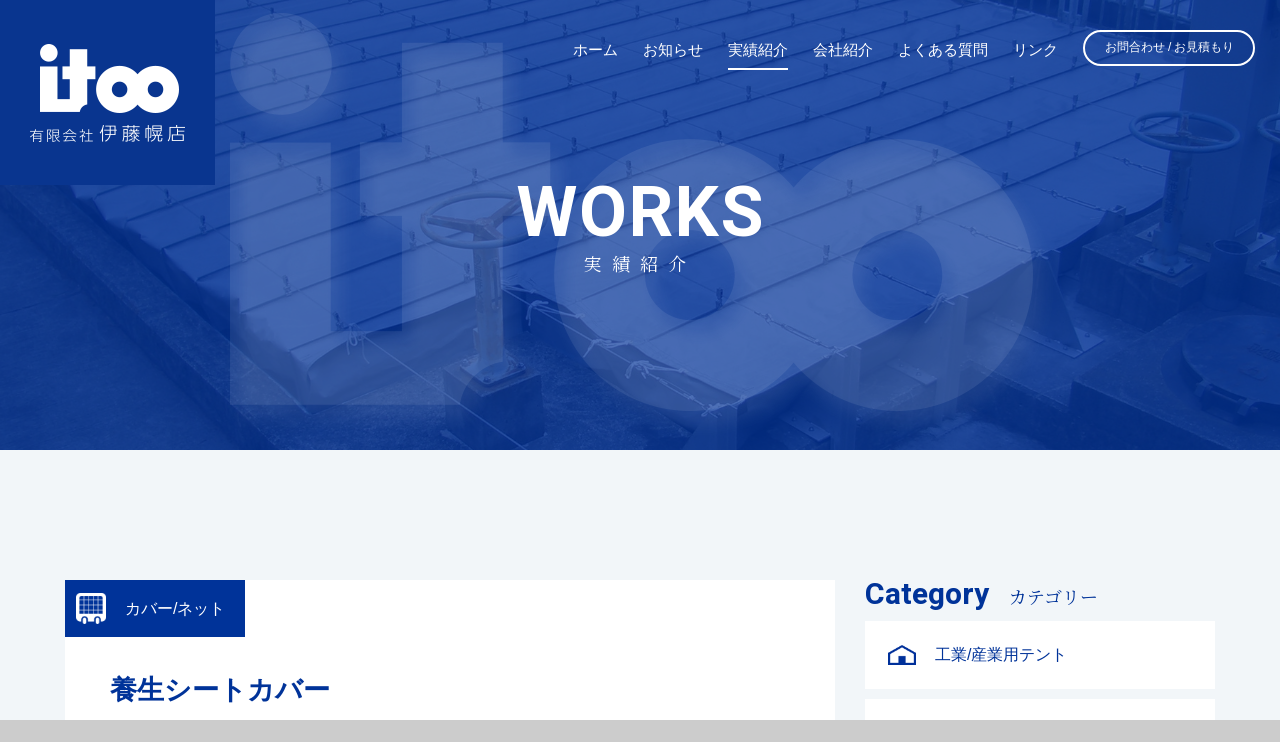

--- FILE ---
content_type: text/html; charset=UTF-8
request_url: https://ito-h.co.jp/cover/232/
body_size: 3537
content:

<!DOCTYPE html>

<html lang="ja">

<head>
<meta charset="UTF-8" />
<meta name="keywords" content="節電,シート,テント,幌,トラックシート,防水シート,オーニング,カバー">
<meta name="description" content="有限会社伊藤幌店では、トラックシートやテント、幌、産業カバー、店舗オーニング等、シート関連製品をご希望のサイズに合わせて製作しております。">
<meta name="robots" content="noodp" />
<meta name="format-detection" content="telephone=no">

	
<title>養生シートカバー  |  伊藤幌店 | シート・テント・幌・カバーの製作 | 福島県いわき市</title>
	
	
	

<link rel="stylesheet" href="/_css/reset.css" media="all" />
<link rel="stylesheet" href="/_css/layout.css" media="all" />
<link rel="stylesheet" href="/_css/media-queries.css" type="text/css">
<link rel="shortcut icon" href="/favicon.ico" />

<script type="text/javascript" src="/_Scripts/jquery/2.0.0/jquery.min.js"></script>
<script type="text/javascript" src="/_Scripts/common.js"></script>
	

	

<script type="text/javascript" src="/_Scripts/imgLiquid/imgLiquid.js"></script>
<script type="text/javascript" src="/_Scripts/imgLiquid/setting.js"></script>

   <!--googleAna-->
     <script type="text/javascript">
	var gaJsHost = (("https:" == document.location.protocol) ? "https://ssl." : "http://www.");
	document.write(unescape("%3Cscript src='" + gaJsHost + "google-analytics.com/ga.js' type='text/javascript'%3E%3C/script%3E"));
	</script>
	<script type="text/javascript">
	try {
	var pageTracker = _gat._getTracker("UA-7745875-2");
	pageTracker._trackPageview();
	} catch(err) {}
	</script> 

</head>




	


	





<body id="p-work">
	
	
		
	
	


	

<div id="wrap">
<header>
<h1 id="mainlogo"><a href="/"><img src="/test/_img/hd-logo.png" alt="有限会社 伊藤幌店"></a></h1>


<!-- ハンバーガーメニュー -->
<div id="toggle">
  <div class="trigger"> <span></span> <span></span> <span></span><!--trigger--></div>
<!--toggle--></div>

<!-- フルスクリーン部分 -->
<div class="toggleWrap">
  <nav>
    <ul class="mainNav">
	    
	<li id="home">
		<a href="/">
		<span class="nomal">ホーム</span>
		</a>
	</li>
	
    <li>
		<a href="/news/">
		<span class="nomal">お知らせ</span>
		</a>
	</li>

    <li>
		<a href="/feature/">
		<span class="nomal">こだわり</span>
		</a>
	</li>
    <li>
		<a href="/service/">
		<span class="nomal">サービス</span>
		</a>
	</li>
    <li>
		<a href="/work/">
		<span class="nomal">実績紹介</span>
		</a>
	</li>
    <li>
		<a href="/outline/">
		<span class="nomal">会社紹介</span>
		</a>
	</li>
    <li>
		<a href="/faq/">
		<span class="nomal">よくある質問</span>
		</a>
	</li>
    <li>
		<a href="/link/">
		<span class="nomal">リンク</span>
		</a>
	</li>
		
    <li id="mnav-reserve"><a href="/contact/">お問合わせ / お見積もり</a></li>
    </ul>
  </nav>
<!--toggleWrap--></div>
</header>



	
<section id="vis">
	<div id="filter">
		<div id="ttl-wp">
			<p id="en-title">WORKS</p>
			<h2>実績紹介</h2>
		<!--ttl-wp--></div>
	<!--filter--></div>
<!--vis--></section>


<article id="content">	





<section id="sec1">
	
<div class="cons">

<div id="leftbox">
	
	

	
	
<div class="colum">
	




	
	
<p class="cat w4">カバー/ネット</p>
	
	
	
	


	
	
	
<h3>養生シートカバー</h3>
<table class="spec-tab" width="100%">
	
	<tr>
      <th>実績番号</th>
      <td>No.232</td>
    </tr>
	
    <tr>
      <th>完成日</th>
      <td>2006.12.21</td>
    </tr>

	

<tr>
<th>素　材</th>
<td>エステル帆布　#6　防炎</td>
</tr>

	
<tr>
<th>サイズ</th>
<td>11500(W)×8500(L)×2200(H)<br />
外）Φ14300×3200(H)<br />
内）Φ9200×3200(H)</td>
</tr>
	
	

<!--本文が空（未入力）の場合の処理をここに記述-->
	
	
	
	
	
	
</table>

<p class="mainphoto"><img src="https://ito-h.co.jp/wp/wp-content/uploads/2020/01/CIMG4179.jpg"  alt=""/></p>

<ul class="subphoto">
<li class="subphoto1"><img src="https://ito-h.co.jp/wp/wp-content/uploads/2020/01/CIMG5413.jpg"  alt=""/></li>
<li class="subphoto2"><img src="https://ito-h.co.jp/wp/wp-content/uploads/2020/01/CIMG5416.jpg"  alt=""/></li>
</ul>
<!--colum--></div>
	
	
<ul id="okuri">
<li><a href="https://ito-h.co.jp/partition/369/" rel="prev">前の記事</a></li>
<li><a href="https://ito-h.co.jp/shop/139/" rel="next">新しい記事</a></li>
</ul>	
	
	

<h4>Related Post<span>関連記事</span></h4>



<ul id="rellist">
	
	
	
<li>
<a href="https://ito-h.co.jp/cover/1744/">
<p class="photo"><img src="https://ito-h.co.jp/wp/wp-content/uploads/2020/07/yuso1.jpg"  alt=""/></p>
<h5>輸送用カバー</h5>
<p>
カテゴリ：カバー / ネット</p>
</a>
</li>

	
	
	
<li>
<a href="https://ito-h.co.jp/cover/1024/">
<p class="photo"><img src="https://ito-h.co.jp/wp/wp-content/uploads/2020/06/sabou2-1.jpg"  alt=""/></p>
<h5>防砂ネット</h5>
<p>
カテゴリ：カバー / ネット</p>
</a>
</li>

	
	
	
<li>
<a href="https://ito-h.co.jp/cover/1613/">
<p class="photo"><img src="https://ito-h.co.jp/wp/wp-content/uploads/2020/07/hoon4.jpg"  alt=""/></p>
<h5>保温（断熱）カバー</h5>
<p>
カテゴリ：カバー / ネット</p>
</a>
</li>

	
	
	
<li>
<a href="https://ito-h.co.jp/cover/912/">
<p class="photo"><img src="https://ito-h.co.jp/wp/wp-content/uploads/2020/06/shako2-1.jpg"  alt=""/></p>
<h5>開閉式遮光ネット</h5>
<p>
カテゴリ：カバー / ネット</p>
</a>
</li>

	
	
	
<li>
<a href="https://ito-h.co.jp/cover/293/">
<p class="photo"><img src="https://ito-h.co.jp/wp/wp-content/uploads/2020/01/PICT0014.jpg"  alt=""/></p>
<h5>ジャバラ式機械カバー</h5>
<p>
カテゴリ：カバー / ネット</p>
</a>
</li>

	
	
	
<li>
<a href="https://ito-h.co.jp/cover/1569/">
<p class="photo"><img src="https://ito-h.co.jp/wp/wp-content/uploads/2020/07/bouen5.jpg"  alt=""/></p>
<h5>梱包用防炎シート</h5>
<p>
カテゴリ：カバー / ネット</p>
</a>
</li>

	
</ul>
		
<!--leftbox--></div>

	
	
<div id="rightbox">
	
<h4>Category<span>カテゴリー</span></h4>
<ul id="catlist">
<li><a href="/category/tento/">工業/産業用テント</a></li>
<li><a href="/category/partition/">間仕切/カーテン</a></li>
<li><a href="/category/truck/">トラック/物流</a></li>
<li><a href="/category/cover/">カバー/ネット</a></li>
<li><a href="/category/industry/">産業/工業用資材</a></li>
<li><a href="/category/shop/">店舗用/袖幕</a></li>
<li><a href="/category/sheet/">インテリア/シート</a></li>
<li><a href="/category/sunshade/">遮光/日除け</a></li>
<li><a href="/category/others/">その他</a></li>
</ul>


	
<h4>Latest Post<span>最近の実績</span></h4>

<ul id="latestlist">
	
      	
<li>
<a href="https://ito-h.co.jp/sheet/1791/">
<p class="cat">
インテリア/ シート	
</p>
	
<p class="photo"><img src="https://ito-h.co.jp/wp/wp-content/uploads/2020/07/ship2-1.jpg"  alt=""/></p>
<p class="date">2020.7.15</p>
<h5>船舶用シート張替</h5>	
</a>	
</li>
	
	
	
	
      	
<li>
<a href="https://ito-h.co.jp/sheet/1786/">
<p class="cat">
インテリア/ シート	
</p>
	
<p class="photo"><img src="https://ito-h.co.jp/wp/wp-content/uploads/2020/07/ship1-1.jpg"  alt=""/></p>
<p class="date">2020.7.15</p>
<h5>船舶用シート張替</h5>	
</a>	
</li>
	
	
	
	
      	
<li>
<a href="https://ito-h.co.jp/sheet/1199/">
<p class="cat">
インテリア/ シート	
</p>
	
<p class="photo"><img src="https://ito-h.co.jp/wp/wp-content/uploads/2020/07/Sheet.jpg"  alt=""/></p>
<p class="date">2020.7.3</p>
<h5>船舶用シートカバー</h5>	
</a>	
</li>
	
	
	
	
      	
<li>
<a href="https://ito-h.co.jp/cover/1674/">
<p class="cat">
カバー / ネット	
</p>
	
<p class="photo"><img src="https://ito-h.co.jp/wp/wp-content/uploads/2020/07/tamo2.jpg"  alt=""/></p>
<p class="date">2020.7.3</p>
<h5>タモ</h5>	
</a>	
</li>
	
	
	
	
      	
<li>
<a href="https://ito-h.co.jp/cover/1657/">
<p class="cat">
カバー / ネット	
</p>
	
<p class="photo"><img src="https://ito-h.co.jp/wp/wp-content/uploads/2020/07/sennshaki1.jpg"  alt=""/></p>
<p class="date">2020.7.3</p>
<h5>洗車機カバー</h5>	
</a>	
</li>
	
	
	
	
      	
<li>
<a href="https://ito-h.co.jp/cover/1654/">
<p class="cat">
カバー / ネット	
</p>
	
<p class="photo"><img src="https://ito-h.co.jp/wp/wp-content/uploads/2020/07/patlight.jpg"  alt=""/></p>
<p class="date">2020.7.3</p>
<h5>パトライトカバー</h5>	
</a>	
</li>
	
	
	
	
  	
	
	
	
	
	
	
	
	
	

	
</ul>
	
<!--rightbox--></div>
	


<!--cons--></div>
<!--sec1--></section>




</article><!-- fin_content -->



<ul id="osae-ban">
<li>
<a href="/outline/">
<dl>
<dt>
<h4>私たちについて</h4>
</dt>
<dd>Outline</dd>
</dl>
</a>
</li>



<li>
<a href="/contact/">
<dl>
<dt>
<h4>お見積もり</h4>
</dt>
<dd>Estimate</dd>
</dl>
<p id="noki-note">「納期が短い」「コストダウンしたい」などの<br>ご要望にお応えいたします。お気軽にご相談ください。</p>
</a>
</li>

</ul><footer>
<div class="cons">


    <ul id="ft-nav">
	<li><a href="/">ホーム</a></li>
    <li><a href="/news/">お知らせ</a></li>
    <li><a href="/feature/">こだわり</a></li>
    <li><a href="/service/">サービス</a></li>
    <li><a href="/work/">実績紹介</a></li>
    <li><a href="/outline/">会社紹介</a></li>
    <li><a href="/faq/">よくある質問</a></li>
    <li><a href="/link/">リンク</a></li>
	<li class="emp"></li>
	<li class="emp"></li>
    </ul>

<p id="cach1">We are professional of</p>
<p id="cach2">SHEET, HOOD COVER CLOTH</p>


<address>


<dl id="shop">
<dt id="ft-shopname"><img src="/test/_img/ft-shopname.png" alt="有限会社伊藤幌店" width="440" height="47"></dt>
<dd>〒971-8146　福島県いわき市鹿島町御代九反田35-5</dd>
</dl>

<ul class="tel">
<li>tel.0246-58-4151</li><li>fax.0246-58-4150</li>
</ul>

	
<div id="st-boshu">
<dl>
<dt>スタッフ随時募集中!!</dt>	
<dd>ご希望の方は「お電話」か「お問合わせ」から<br>お気軽にご連絡ください</dd>
</dl>
<!--st-boshu--></div>	
	
</address>
  
<ul id="ft-fixban">
<li><a href="/contact/"><span class="icon"></span><span class="tex">お問合わせ</span></a></li>
<li><a href="/outline/"><span class="icon"></span><span class="tex">アクセス</span></a></li>
</ul>

	

<p id="ban-cut"><a href="https://cut.ito-h.co.jp/" target="_blank"><img src="/_img/ban-cut.png" alt="イトーカット"></a></p>
<p id="copyright">Copyright © ITO HORO INC. All Rights Reserved.</p>

<!--cons--></div>
</footer>


<p id="up"><a href="#top"></a></p>
<!--/wrap--></div>










</body>
</html>




--- FILE ---
content_type: text/css
request_url: https://ito-h.co.jp/_css/layout.css
body_size: 10079
content:
@charset "UTF-8";
/*===*/





/* ––––––––––––––––––––––––––––––––––––––––––––––––––

　　フォント

–––––––––––––––––––––––––––––––––––––––––––––––––– */


@import url(http://fonts.googleapis.com/earlyaccess/notosansjp.css);
@import url('https://fonts.googleapis.com/css?family=Noto+Serif+JP&display=swap');
@import url("https://use.typekit.net/dom8pnr.css");

@import url('https://fonts.googleapis.com/css?family=Playfair+Display&display=swap');


@import url('https://fonts.googleapis.com/css?family=Heebo:400,700&display=swap');


.en-heebo{font-family: 'Heebo', sans-serif;}

.mincho{font-family: 'Noto Serif JP', serif;}


.en1{
	font-family: clarendon-urw, serif;
font-weight: 400;
font-style: normal;}


.en1b{font-family: 'Playfair Display', serif;}

.en2{
	font-size:30px;
	font-family: athelas, serif;
    font-weight: 400;
    font-style: italic;}
	
	
.en3{
	font-family: bebas-neue-by-fontfabric, sans-serif;
	font-weight: 400;
	font-style: normal;}
		
	

	
	


/* ––––––––––––––––––––––––––––––––––––––––––––––––––

　　基本

–––––––––––––––––––––––––––––––––––––––––––––––––– */


html,body,h1,h2,h3,h4,h5,h6,p,ul,ol,li,div,dl,dt,dd,table{
	margin:0;
	padding:0;}
	
body{
	font-family: 'Noto Sans JP', sans-serif;
	font-size:85%;
	line-height: 140%;
	color:#333;
	background:#CCC;}


/*フェードインエフェクト*/

body{
    animation: fadeIn 3s ease 0s 1 normal;
    -webkit-animation: fadeIn 3s ease 0s 1 normal;
	}

@keyframes fadeIn {
    0% {opacity: 1; }
    100% {opacity: 1;}
}

@-webkit-keyframes fadeIn {
    0% {opacity: 1;}
    100% {opacity: 1;}
}
	

img{ border:none;}

*{ box-sizing:border-box;}

.pcno{ display:none;}


.emp{
	    height: 0;
        margin-top: 0;
        margin-bottom: 0;
        padding-top: 0;
        padding-bottom: 0;}



/* ––––––––––––––––––––––––––––––––––––––––––––––––––

　　汎用クラス

–––––––––––––––––––––––––––––––––––––––––––––––––– */


.none{ display:none;}
  
.clear-hr{
  clear:both;
  visibility:hidden;
  height:0;
  margin:0;
  border:none;}
  
.clear{ clear:both;}


.sprite{ 
 text-indent:100%;
 white-space:nowrap;
 overflow:hidden;}


.note{ font-size:0.85em; line-height:180%; color:#999;}
/*.mincho{
	font-family:
   "ヒラギノ明朝 ProN W3",
   "HiraMinProN-W3",
   "HG明朝E",
   "ＭＳ Ｐ明朝",
   "MS PMincho",
   "MS 明朝",
   serif;}*/
   

.w{ color:#FFF;}


.sp-t05{ margin-top:05px;}
.sp-t10{ margin-top:10px;}
.sp-t15{ margin-top:15px;}
.sp-t20{ margin-top:20px;}
.sp-t25{ margin-top:25px;}
.sp-t30{ margin-top:30px;}
.sp-t35{ margin-top:35px;}
.sp-t40{ margin-top:40px;}
.sp-t45{ margin-top:45px;}
.sp-t50{ margin-top:50px;}
.sp-t55{ margin-top:55px;}
.sp-t60{ margin-top:60px;}
.sp-t65{ margin-top:65px;}
.sp-t70{ margin-top:70px;}
.sp-t75{ margin-top:75px;}
.sp-t80{ margin-top:80px;}
.sp-t90{ margin-top:90px;}
.sp-t100{ margin-top:100px;}
.sp-t110{ margin-top:110px;}
.sp-t120{ margin-top:120px;}
.sp-t130{ margin-top:130px;}
.sp-t140{ margin-top:140px;}
.sp-t150{ margin-top:150px;}

.sp-b05{ margin-bottom:05px;}
.sp-b10{ margin-bottom:10px;}
.sp-b15{ margin-bottom:15px;}
.sp-b20{ margin-bottom:20px;}
.sp-b25{ margin-bottom:25px;}
.sp-b30{ margin-bottom:30px;}
.sp-b35{ margin-bottom:35px;}
.sp-b40{ margin-bottom:40px;}
.sp-b45{ margin-bottom:45px;}
.sp-b50{ margin-bottom:50px;}
.sp-b55{ margin-bottom:55px;}
.sp-b60{ margin-bottom:60px;}
.sp-b65{ margin-bottom:65px;}
.sp-b70{ margin-bottom:70px;}
.sp-b75{ margin-bottom:75px;}
.sp-b80{ margin-bottom:80px;}
.sp-b90{ margin-bottom:90px;}
.sp-b100{ margin-bottom:100px;}
.sp-b110{ margin-bottom:110px;}
.sp-b120{ margin-bottom:120px;}
.sp-b130{ margin-bottom:130px;}
.sp-b140{ margin-bottom:140px;}
.sp-b150{ margin-bottom:150px;}

.sp-b1em{ margin-bottom:1em;}
.sp-b1hem{ margin-bottom:1.5em;}
.sp-b2em{ margin-bottom:2em;}
.sp-b3em{ margin-bottom:3em;}
.sp-b4em{ margin-bottom:4em;}

.tex-center{ text-align:center;}
.tex-right{ text-align:right;}

.red{ color:#FF0000;}
.tex-sub{ font-size:0.85em; line-height:180%;}
.tex-midashi{ font-size:1.5em; color:#333; letter-spacing:3px; margin-bottom:10px;}
.tex075{ font-size:0.75em; color:#666666;}
.tex135{ font-size:1.35em;}
.tex125{ font-size:1.25em;}
.tex115{ font-size:1.15em;}
.img-left{ 
  float:left;
  padding:10px 20px 20px 0;}


.img-right{
  float:right;
/*  padding:10px 0 20px 20px;*/
  margin:10px 0 40px 40px;}

.red{ color:#F30;}
.blue{ color:#0583B8;}
.right{ text-align:right;}
.bold{ font-weight:bold;}

.hvr-c a:hover img{
opacity:0.8;
filter:alpha(opacity=80);
-ms-filter: "alpha( opacity=80 )";
}


/* ––––––––––––––––––––––––––––––––––––––––––––––––––

　　共通の細かいパーツ

–––––––––––––––––––––––––––––––––––––––––––––––––– */

/*基本ロールオーバー
----------------------------------------------------*/
a {text-decoration:none; outline:none;}
a:link {color:#3399FF;}
a:visited {color:#3399FF;}
a:hover {color:#33CCFF;}
a:active {color:#33CCFF;}



/*アップボタン
----------------------------------------------------*/
  
#up{
	display:block;
	list-style:none;
	margin: 0 0 0 0;
	position: fixed;
	bottom:20px;
	right:10px;
	z-index: 99998; 
	text-decoration: none;
	overflow: hidden;
	width:38px;
	height:60px;
	background: url(../_img/up.png) no-repeat top center;
	background-size:38px auto;}  


#up a{
	display:block;
	width:100%;
	height:100%;}


/* ––––––––––––––––––––––––––––––––––––––––––––––––––

　　基本枠の設定

–––––––––––––––––––––––––––––––––––––––––––––––––– */




#wrap {
	/*max-width:1800px;*/
	min-width:1150px;
	margin: 0 auto;
	background:#FFF;
	position: relative;
overflow: hidden;}


.cons{ width:1150px; margin:0 auto;}



#content{
	margin-bottom: -190px;
	padding-bottom: 190px;
}


#content .cons{
	padding: 130px 0;
}


.sectitle-en{
	font-size: 60px;
	font-family: clarendon-urw, serif;
	font-family: 'Heebo', sans-serif;
	font-weight: 700;
	text-align: center;
	color: #003399;
	line-height: 100%;
	position: relative;
	margin-bottom: 35px;
}


.sectitle-en:after{ 
	content: '';
	position: absolute;
	left: 50%;
	bottom: -15px;
 width:30px;
  height:6px;
	margin-left: -15px;
  background-color: #003399;
}


.sectitle-jp{
	font-size: 20px;
	font-family: 'Noto Serif JP', serif;
	letter-spacing: 6px;
	text-align: center;
	color: #333;
	line-height: 100%;
	font-weight: normal;
}




/* ––––––––––––––––––––––––––––––––––––––––––––––––––

　　ヘッダ

–––––––––––––––––––––––––––––––––––––––––––––––––– */

header{ 
	position: relative;
	position: absolute;
	z-index: 2;
	width: 100%;
}

header #mainlogo{ 
	width: 215px;
	height: 185px;
	background: #09358f;
	text-align: center;
	display: flex;
	justify-content: center;
	align-items: center;
}



/*メインメニュー
----------------------------------------------------*/

/* 768px以上に適応するスタイル */
  #toggle {display: none;}
  .toggleWrap {
    background: none;
    height: auto;
    position: static;
    padding: 0;
    margin-bottom: 0px;}
	
/*  .mainNav {
    display: -webkit-box;
    display: -webkit-flex;
    display: -ms-flexbox;
    display: flex;
    -webkit-box-pack: justify;
    -webkit-justify-content: space-between;
       -ms-flex-pack: justify;
            justify-content: space-between;
    max-width: 670px;
    margin: 0 auto;}*/
	
/*  .navItem { padding: 5px 15px;}
  .navItem:hover { border-color: #3696da;}*/
  
  .animation {
  -webkit-transition: none;
          transition: none;}
  
 /* 非表示にしていたメニューを表示させる */
  .hide { opacity: 1; visibility: visible;}






.mainNav{ 
  position:absolute;
  right:0;
  top:30px;}

.mainNav li{ 
  
/*  border:1px solid #000;*/
  display:inline-block;
  float:left;
  margin-right:25px;
font-family: bebas-neue-by-fontfabric, sans-serif;
font-family: 'Noto Sans JP', sans-serif;
letter-spacing: 0px;}

.mainNav li a{
	display:inline-block;
	height:40px;
	line-height:40px;
	color:#FFF !important;
font-size:23px;
font-size:15px;
	white-space: nowrap;
   transition: all 0.3s;}
	

#mnav-reserve{
	
	width:172px;
	height:36px;
	letter-spacing: 0;
	text-align: center;
	border: 2px solid #FFF;
	border-radius: 18px;
}

#mnav-reserve a{
font-size: 12px;
  display:block;
  width:100%;
  line-height: 30px !important;
  height:100%;
  }


 
 
 
#mnav-home{ display:none;}
 
 
 
 /*メニュー hover設定
----------------------------------------------------*/

/*アンダーバー*/
.mainNav li a {
  position: relative;
  display: inline-block;
  transition: .3s;}

.mainNav li a:after {
  position: absolute;
  bottom: .3em;
  left: 0;
  content: '';
  width: 100%;
  height: 2px;
  background-color: #FFF;
  opacity: 0;
  transition: .3s;}

.mainNav li a:hover:after {
  bottom: .3em;
  opacity: 1;}

.mainNav li#mnav-reserve a:hover:after {
  bottom: .3em;
  opacity: 0;}


/*和文表示*/
.mainNav li a .hover{
opacity: 0;
font-size:0;
	margin-left: -20px;
transition: all 0.3s;
	width: 0px;
	height: 0px;
}

/*.mainNav li a:hover .nomal{
opacity: 0;
transition: all 0.3s;
}*/

.mainNav li a:hover .hover{
display: inline;
	margin-left: 0px;
opacity: 1;
	font-size: 12px !important;
	letter-spacing: 1px !important;
	 transition: all 0.3s;
	display: none;
}



/* ––––––––––––––––––––––––––––––––––––––––––––––––––

　　ビジュアル

–––––––––––––––––––––––––––––––––––––––––––––––––– */

#vis{
	height: 650px;
	height: 450px;
	position: relative;
	background: url(../_img/vis1.jpg) no-repeat 50% 50%;
	background-size: cover;
}

#vis #filter{
	width: 100%;
	height: 100%;
	background: url(../_img/logo-sukasi.png) no-repeat 50% 50%  rgba( 0, 51, 153, 0.8 );
	display: flex;
  justify-content: center;
  align-items: center;}

#vis #ttl-wp{color: #FFF;}



#vis #en-title{
	font-family: clarendon-urw, serif;
	font-family: 'Heebo', sans-serif;
	font-weight: 700;
	font-size: 70px;
	width: 100%;
	line-height: 100%;
	text-align: center;
	letter-spacing: 2px;
}

#vis h2{
	width: 100%;
	line-height: 100%;
	text-align: center;
	font-size: 18px;
	font-family: 'Noto Serif JP', serif;
	letter-spacing: 10px;
	margin-top: 5px;
	font-weight: normal;
}

/* ––––––––––––––––––––––––––––––––––––––––––––––––––

　　おさえバナー

–––––––––––––––––––––––––––––––––––––––––––––––––– */



#osae-ban{ 
	width: 90%;
margin: 0 auto;
margin-bottom: -140px;
position: relative;}

#osae-ban{ 
  display:flex;
  flex-wrap:wrap;
}


#osae-ban li{
	width: 50%;
	height: 250px;}

#osae-ban li a{
	padding: 45px 0 0 45px;
	width: 100%;
	height: 100%;
	display: block;
}

#osae-ban li:first-child{
	background:  url(../_img/osae-outline.jpg) no-repeat 50% 50%;
background-size: cover;}


#osae-ban li:last-child {
	background: url(../_img/osae-est.png) no-repeat 80% 50% #9bbcd5;
background-size: 230px;}


#osae-ban li dt{ 
	background: #FFF;
display: inline-block;
height: 50px;
line-height: 50px;
width: 230px;
text-align: center;}


#osae-ban li dt h4{ 
	font-size: 20px; 
	color: #003366;
	letter-spacing: 3px;}


#osae-ban li dd{ 
	background: #003399;
	display: block;
	width: 130px;
	height: 40px;
	line-height: 40px;
	text-align: center;
	color: #FFF;
	font-family: clarendon-urw, serif;
	font-family: 'Heebo', sans-serif;
	font-weight: 400;
	font-size: 15px;
	letter-spacing: 2px;
}


#osae-ban li #noki-note{
	color: #FFF;
	font-size: 14px;
	font-family: 'Noto Serif JP', serif;
	margin-top: 10px;
	line-height: 180%;
}






/* ––––––––––––––––––––––––––––––––––––––––––––––––––

　　フッタ

–––––––––––––––––––––––––––––––––––––––––––––––––– */


footer{
	background:#003399;
	color:#FFF;
	padding-bottom:50px;
padding-top: 175px;}


footer .cons{
	width: 90%;
}


/*フッタナビ*/
#ft-nav{
	font-size:01.07em;
	margin-bottom:80px;}

#ft-nav{ 
  display:flex;
  flex-wrap:wrap;
  justify-content:space-between;
 align-items:center;
 text-align:center;}

#ft-nav li{ 
  border-right:1px solid #999;
  width:12.5%;
  transform: skewX(150deg);
  }
  
#ft-nav li:nth-child(1){
	border-left:1px solid #999;
}

#ft-nav li a{
	display:block;
	transform:skewX(-150deg);
	color:#FFF;
	-webkit-transition: all 0.3s;
   -moz-transition: all 0.3s;
   transition: all 0.3s;}


#ft-nav li a:hover{ color:#e60012; color: #00ffff;}






/*フッタキャッチ*/
footer #cach1{
	text-align:center;
	font-size:30px;
	font-family: athelas, serif;
	font-family: 'Heebo', sans-serif;
	font-weight: 400;
	line-height:100%;
	 opacity:0.15;
display: none;}
	
footer #cach2{
	text-align:center;
	font-size:48px;
	font-family: clarendon-urw, serif;
	font-weight: 400;
	font-family: 'Heebo', sans-serif;
	font-weight: 700;
	font-style: normal;
	line-height:100%;
	margin-bottom:85px;
	opacity:0.15;
	display: none;
	}


/*アドレス*/

address{
	font-style:normal;
	margin-bottom:15px;
	padding-left:200px;
	padding-top:10px;
	background:url(../_img/ft-logo.png) no-repeat left top;
	background-size: 150px;
	position: relative;
}

address #shop{ 
  display:flex;
  flex-wrap:wrap;
	
}


address #shop dt{
	width:158px;
	margin-right:40px;
	margin-bottom:15px;}


address #shop dt img{
	width:100%;
	height:auto;}


address #shop dd{
	letter-spacing:2px;}


/*スタッフ募集*/	
address #st-boshu{
	position: absolute;
	right: 0;
	top:40px;
	width: 300px;
	border: 1px solid #FFF;
	text-align: center;
	padding: 20px 20px;
}

address #st-boshu dt{
	font-size: 20px;
	font-weight: bold;
	line-height: 100%;
	margin-bottom: 15px;
}

address #st-boshu dd{
	font-size: 14px;
	line-height: 160%;
}

address #st-boshu dd br{ display: none;}




/*電話*/	
footer .tel{
	font-family: bebas-neue-by-fontfabric, sans-serif;
	font-weight: 400;
	font-family: 'Heebo', sans-serif;
	font-weight: 400;
	font-size:32px;
	line-height:100%;
	padding-bottom: 10px;}

footer .tel li{ display:inline-block; margin-right:45px;}
	
	

/*フッタ固定バナー*/

#ft-fixban{ 
  display:flex;
  flex-wrap:wrap;
  justify-content:space-between;
 align-items:center;
width: 65%;
width: 700px;}

#ft-fixban li{ 
  height:65px;
  line-height:65px;
  width:48.3%;
  }
  
  
#ft-fixban li a{ 
  display:flex;
  flex-wrap:wrap;
  justify-content:space-between;}


#ft-fixban li .icon{ 
  background:url(../_img/ft-mail.png) no-repeat 50% 50% #2f2d2d;
	background-size: 35px;
  display:block;
  width:25%;
  height:65px;
  text-align:center;}
 



#ft-fixban li:nth-child(2) .icon{
	background:url(../_img/ft-access.png) no-repeat 50% 50% #272727;
background-size: 40px;}


#ft-fixban li .tex{ 
  background:#000000;
  display:block;
  width:75%;
  height:100%;
  text-align:center;
  font-size:18px;
  font-family: 'Noto Serif JP', serif;
  letter-spacing:10px;
  color:#FFF;
  
  -webkit-transition: all 0.3s;
   -moz-transition: all 0.3s;
   transition: all 0.3s;}




#ft-fixban li:hover .tex{ 
  background:#222;
  color:#FFF;}



/*コピーライト*/

footer #copyright{ 
  text-align:center;
	text-align: left;
  margin-top:20px; 
  font-family:Arial, Helvetica, sans-serif;
  letter-spacing:1px;
	font-size: 12px;
   opacity:0.4;}



#ban-cut{
    width: 300px;
    margin-top: 30px;
}

#ban-cut img{
    width: 100%; height: auto;
}



/* ––––––––––––––––––––––––––––––––––––––––––––––––––

　　こだわり

–––––––––––––––––––––––––––––––––––––––––––––––––– */

#p-feature .mainNav li:nth-child(3) a:after { bottom: 0; opacity:1;}
#p-feature .mainNav li:nth-child(3) a:hover .hover{ display:none; }




/* ––––––––––––––––––––––––––––––––––––––––––––––––––

　　会社概要

–––––––––––––––––––––––––––––––––––––––––––––––––– */

#p-outline .mainNav li:nth-child(6) a:after { bottom: 0; opacity:1;}
#p-outline .mainNav li:nth-child(6) a:hover .hover{ display:none; }




#p-outline #content{
	padding-bottom: 300px;
}


#p-outline #vis{
	background: url(../outline/img/vis.jpg) no-repeat 50% 50%;
	background-size: cover;
}



#p-outline .sectitle-jp{ 
  margin-bottom: 80px;
}


#p-outline #sec1{}

#p-outline #sec1 .cons{ 
	overflow: hidden;
	width: 880px;
}

#p-outline #sec1 #lbox{
	 width: 400px;
	float: left;
}

#p-outline #sec1 #lbox h4{
	font-size: 25px;
	letter-spacing: 3px;
	margin-bottom: 20px;
	font-family: 'Noto Serif JP', serif;
}

#p-outline #sec1 #lbox .honbun{
    line-height: 200%;
}


#p-outline #sec1 #rbox{
	 width: 353px;
	float: right;
}

#p-outline #sec1 #rbox #name1{
	font-size: 15px;
	margin-top: 15px;
	margin-bottom: 10px;
}

#p-outline #sec1 #rbox #name2{
	font-size: 24px;
	font-family: 'Noto Serif JP', serif;
	letter-spacing: 6px;
}

#p-outline #sec1 #rbox #name2 span{
	font-size: 16px;
}

/*スタッフ紹介*/
#p-outline #sec2{
   background: #f2f6f9;}



#p-outline #sec2 #stafflist{ 
  display:flex;
  flex-wrap:wrap;
  justify-content:space-between;}

#p-outline #sec2 #stafflist li{
	width: 210px;
	color:#003399;}

#p-outline #sec2 #stafflist .photo{
  margin-bottom: 10px;
}

#p-outline #sec2 #stafflist .yaku{
	font-family: 'Noto Serif JP', serif;
	letter-spacing: 5px;
	font-size: 14px;
}

#p-outline #sec2 #stafflist .name{
	font-size: 22px;
	letter-spacing: 15px;
	font-family: 'Noto Serif JP', serif;
	margin: 7px 0 10px 0;
}

#p-outline #sec2 #stafflist .en{
	font-size: 16px;
	letter-spacing: 3px;
	font-family: athelas, serif;
	margin-bottom: 15px;
}

#p-outline #sec2 #stafflist .honbun{
	line-height: 180%;
}

/*概要　遠隔*/
#p-outline #sec3 #his{ 
  display:flex;
  flex-wrap:wrap;
  justify-content:space-between;
}

#p-outline #sec3 #his dd{ 
	width: 520px;
}

#p-outline #sec3 #his table{ 
width:100%;
border-collapse:collapse;
border-top:1px solid #CCC;
font-size:13px;}



#p-outline #sec3 #his table th{ 
  width:130px !important; 
  color:#003399;
  text-align:left;
  letter-spacing:5px;
  padding:15px 0;
  vertical-align:top;}
  
#p-outline #sec3 #his table td{
	color:#666;
	padding:15px 0;}
	
#p-outline #sec3 #his table td h4{ margin-top:20px; margin-bottom:5px; color:#333;}

#p-outline #sec3 #his table tr{border-bottom:1px solid #CCC;}


#p-outline #sec3 #his table#enkaku th{
	letter-spacing:0;
	width:170px !important;
	}


#p-outline #sec3 #his #naiyo dd{
	width: 100%;
}




#p-outline #sec3 #access-note{
	font-size: 20px;
	letter-spacing: 3px;
	padding-top: 20px;
	line-height: 180%;
	padding-bottom: 0;
}

#p-outline #sec3 #access-note h3{
	font-size: 30px;
	font-family: 'Noto Serif JP', serif;
	margin-bottom: 10px;
}



#p-outline #sec3 .gaikan{
    margin-top: 5vw;
}




/* ––––––––––––––––––––––––––––––––––––––––––––––––––

　　よくある質問

–––––––––––––––––––––––––––––––––––––––––––––––––– */

#p-faq .mainNav li:nth-child(7) a:after { bottom: 0; opacity:1;}
#p-faq .mainNav li:nth-child(7) a:hover .hover{ display:none; }




#p-faq #vis{
	background: url(../faq/img/vis.jpg) no-repeat 50% 50%;
	background-size: cover;
}


#p-faq{}

#p-faq #sec1 ul{}

#p-faq #sec1 ul{ 
  display:flex;
  flex-wrap:wrap;
  justify-content:space-between;
margin-top: 100px}


#p-faq #sec1 ul li{
	width: 48%;
	background: #f2f6f9;
	padding: 5% 3%;
	margin-bottom: 6%;
	position: relative;}

#p-faq #sec1 ul li hr{
	clear: both;
	visibility:hidden;
  height:0;
  margin:0;
  border:none;
}

#p-faq #sec1 ul li .num{
	font-size: 72px;
	color: #003399;
	font-family: clarendon-urw, serif;
	font-family: 'Heebo', sans-serif;
	font-weight: bold;
	position: absolute;
	left: 6%;
	top:-5px;
	visibility: visible;
}

#p-faq #sec1 ul li .tex{
	width: 260px;
	float: left;
}

#p-faq #sec1 ul li .tex h4{
	font-size: 20px;
	line-height: 140%;
	color: #003399;
	border-bottom: 1px solid #003399;
	padding-bottom: 15px;
	margin-bottom: 15px;
}

#p-faq #sec1 ul li .tex p{
	color: #003399;
	font-size: 16px;
	letter-spacing: 2px;
	line-height: 150%;
}

#p-faq #sec1 ul li .photo{
	width: 200px;
	float: right;
}



#p-faq .ftab{
	border-collapse:collapse;
border-top: 1px solid #CCC;
margin-top: 50px;}


#p-faq .ftab tr{
	border-bottom: 1px solid #CCC;
}

#p-faq .ftab th{
	width: 40%;
	font-size: 20px;
	color: #003399;
	text-align: left;
	padding: 20px 0;
	line-height: 150%;
	vertical-align: top;
}

#p-faq .ftab td{
	padding: 20px 0;
	color: #003399;
	line-height: 150%;
	letter-spacing: 1px;
}




#p-faq #sec2{background: #f2f6f9;}


/* ––––––––––––––––––––––––––––––––––––––––––––––––––

　　お知らせ

–––––––––––––––––––––––––––––––––––––––––––––––––– */

#p-news .mainNav li:nth-child(2) a:after { bottom: 0; opacity:1;}
#p-news .mainNav li:nth-child(2) a:hover .hover{ display:none; }



#p-news #vis{
	background: url(../_news/img/vis.jpg) no-repeat 50% 50%;
	background-size: cover;
}



#p-news #sec1 ul li{
	border-bottom: 1px solid #CCC;
	padding: 100px 0;
}

#p-news #sec1 h3{
	font-size: 30px;
	letter-spacing: 3px;
	line-height: 150%;
	margin-bottom: 30px;
	color: #003399;
	font-family: 'Noto Serif JP', serif;
	margin-top: -20px;
}





#p-news #sec1 dl { 
  display:flex;
  flex-wrap:wrap;
  justify-content:space-between;
}


#p-news #sec1 dl dt{
	width:40%;
}

#p-news #sec1 dl dd{
	width:60%;
}



#p-news #sec1 .honbun{
	font-size: 16px;
	line-height: 180%;
}


#p-news #sec1 .date{
	font-family: 'Noto Serif JP', serif;
	font-size: 24px;
	letter-spacing: 2px;
	color: #003399;
	display: inline-block;
	border-bottom: 3px solid #003399;
	padding-bottom: 15px;
}


#p-news #sec1 .date span{
	font-family: clarendon-urw, serif;
	font-family: 'Heebo', sans-serif;
	margin-right: 30px;
}




/* ––––––––––––––––––––––––––––––––––––––––––––––––––

　　プライバシーポリシー

–––––––––––––––––––––––––––––––––––––––––––––––––– */

/*
#p-privacy .mainNav li:nth-child(1) a:after { bottom: 0; opacity:1;}
#p-privacy .mainNav li:nth-child(1) a:hover .hover{ display:none; }
*/



#p-privacy #vis{
	background: url(../_news/img/vis.jpg) no-repeat 50% 50%;
	background-size: cover;
}



#p-privacy #sec1 ul li{
	border-bottom: 1px solid #CCC;
	padding: 100px 0;
}

#p-privacy #sec1 h3{
	font-size: 30px;
	letter-spacing: 3px;
	line-height: 150%;
	margin-bottom: 30px;
	color: #003399;
	font-family: 'Noto Serif JP', serif;
	margin-top: -20px;
}


#p-privacy #sec1 dl { 
  display:flex;
  flex-wrap:wrap;
  justify-content:space-between;
}


#p-privacy #sec1 dl dt{
	width:40%;
}

#p-privacy #sec1 dl dd{
	width:60%;
}



#p-privacy #sec1 .honbun{
	font-size: 14px;
	line-height: 180%;
}


#p-privacy #sec1 .date{
	font-family: 'Noto Serif JP', serif;
	font-size: 20px;
	letter-spacing: 0px;
	color: #003399;
	display: inline-block;
	border-bottom: 3px solid #003399;
	padding-bottom: 15px;
}


#p-privacy #sec1 .date span{
	font-family: clarendon-urw, serif;
	font-family: 'Heebo', sans-serif;
	margin-right: 30px;
}


/*追加分*/

#p-privacy #sec1 #intro{
	font-size: 20px;
	font-family: 'Noto Serif JP', serif;
	line-height: 180%;
	padding-bottom: 50px;
	border-bottom: 1px solid #CCC;
}

#p-privacy #sec1 #sig{
	text-align: right;
	margin-top: 30px;
	font-family: 'Noto Serif JP', serif;
	font-size: 15px;
	line-height: 180%;
	letter-spacing: 1px;
	
	
}


/* ––––––––––––––––––––––––––––––––––––––––––––––––––

　　実績紹介

–––––––––––––––––––––––––––––––––––––––––––––––––– */

#p-work .mainNav li:nth-child(5) a:after { bottom: 0; opacity:1;}
#p-work .mainNav li:nth-child(5) a:hover .hover{ display:none; }


#p-work #vis{
	background: url(../_works/img/vis.jpg) no-repeat 50% 50%;
	background-size: cover;
}


#p-work #sec1{
	background: #f2f6f9;
	margin-bottom: -110px;
padding-bottom: 100px;
}





#p-work #sec1 .cons{ 
  display:flex;
  justify-content:space-between;
}


#p-work #sec1 #leftbox{
	width: 770px;
}


#p-work #sec1 .colum{
	background: #FFFFFF;
	width: 770px;
	padding: 45px;
	padding-top: 90px;
	position: relative;
	margin-bottom: 50px;
}


#p-work #sec1 .cat{
	font-size: 16px;
	color: #FFF;
	display: inline-block;
	height: 57px;
	line-height: 57px;
	padding-left:60px;
	padding-right:20px;
	position: absolute;
	left: 0;
	top: 0;
	background-size: 30px !important;
}

#p-work #sec1 .cat.w1{background: url(../_works/img/icon-w1.png) no-repeat 7% 50% #003399;}
#p-work #sec1 .cat.w2{background: url(../_works/img/icon-w2.png) no-repeat 7% 50% #003399;}
#p-work #sec1 .cat.w3{background: url(../_works/img/icon-w3.png) no-repeat 7% 50% #003399;}
#p-work #sec1 .cat.w4{background: url(../_works/img/icon-w4.png) no-repeat 7% 50% #003399;}
#p-work #sec1 .cat.w5{background: url(../_works/img/icon-w5.png) no-repeat 7% 50% #003399;}
#p-work #sec1 .cat.w6{background: url(../_works/img/icon-w6.png) no-repeat 7% 50% #003399;}
#p-work #sec1 .cat.w7{background: url(../_works/img/icon-w7.png) no-repeat 7% 50% #003399;}
#p-work #sec1 .cat.w8{background: url(../_works/img/icon-w8.png) no-repeat 7% 50% #003399;}
#p-work #sec1 .cat.w9{background: url(../_works/img/icon-w9.png) no-repeat 7% 50% #003399;}


#p-work #sec1 .colum h3{
	font-size: 27px;
	color: #003399;
	line-height: 150%;
	margin-bottom: 10px;
}


#p-work #sec1 .colum .spec-tab{
	border-collapse:collapse;
    border-top: 1px solid #CCC;
    margin-bottom: 30px;}

#p-work #sec1 .colum .spec-tab th{
	color: #003399;
	text-align: left;
	padding: 10px 0;
	letter-spacing: 3px;
	width: 140px;
}

#p-work #sec1 .colum .spec-tab td{
	padding: 10px 0;
}

#p-work #sec1 .colum .spec-tab tr{
	border-bottom: 1px solid #CCC;
}





#p-work #sec1 .colum .mainphoto{}

#p-work #sec1 .colum .mainphoto img{
	width: 100%;
	height: auto;
}




#p-work #sec1 .colum .subphoto{ 
  display:flex;
  flex-wrap:wrap;
  justify-content:space-between;
	margin-top:25px; 
}

#p-work #sec1 .colum .subphoto li{ width: 48%;}

#p-work #sec1 .colum .subphoto li img{ width: 100%; height: auto}


#p-work #sec1 #leftbox #okuri{
	font-size: 16px;
	  display:flex;
  flex-wrap:wrap;
  justify-content:space-between;
	margin-top: 20px;
	margin-bottom: 75px;
	
}

#p-work #sec1 #leftbox #okuri li{
	display: inline-block;
}

#p-work #sec1 #leftbox #okuri li a{
	border-bottom: 2px solid #003399;
	padding-bottom: 10px;
	display: block;
	color: #003399;
}


#p-work #sec1 #leftbox #rellist{
	  display:flex;
  flex-wrap:wrap;
  justify-content:space-between;
	
}

#p-work #sec1 #leftbox #rellist li{
	width: 31%;
	margin-bottom: 5%
	
}

#p-work #sec1 #leftbox #rellist li .photo{
	overflow: hidden;
	height: 176px;
	margin-bottom: 5px;
}

#p-work #sec1 #leftbox #rellist li h5{
	font-weight: normal;
	font-size: 13px;
	color: #333;
}

#p-work #sec1 #leftbox #rellist li p{
	font-size: 10px;
	color: #666;
}

#p-work #sec1 #leftbox #rellist li a{
	color: #666;
}


#p-work #sec1 #leftbox h4{
	font-size: 30px;
	color: #003399;
	line-height: 100%;
	font-family: clarendon-urw, serif;
	margin-bottom: 10px;
	border-bottom: 1px solid #003399;
	padding-bottom: 15px;
	margin-bottom: 30px;
}

#p-work #sec1 #leftbox h4 span{
	font-size: 18px;
	padding-left: 20px;
	font-family: 'Noto Serif JP', serif;
	font-weight: normal;
}






/*ライトボックス　パーツ*/
#p-work #sec1 #rightbox{
	width: 350px;
}

#p-work #sec1 #rightbox h4{
	font-size: 30px;
	color: #003399;
	line-height: 100%;
	font-family: clarendon-urw, serif;
	font-family: 'Heebo', sans-serif;
	margin-bottom: 10px;
}

#p-work #sec1 #rightbox h4 span{
	font-size: 18px;
	padding-left: 20px;
	font-family: 'Noto Serif JP', serif;
	font-weight: normal;
}



#p-work #sec1 #rightbox #catlist{
	margin-bottom: 45px;
}

#p-work #sec1 #rightbox #catlist li{
	margin-bottom: 10px;
}

#p-work #sec1 #rightbox #catlist li a{
	display: block;
	height: 68px;
	line-height: 68px;
	background: #FFF;
	font-size: 16px;
	color: #003399;
	padding-left: 70px;
	background-repeat: no-repeat;
	background-position: 7% 50%;
	background-size: 28px;
}

#p-work #sec1 #rightbox #catlist li:nth-child(1) a{ background-image: url(../_works/img/icon1.png);}
#p-work #sec1 #rightbox #catlist li:nth-child(2) a{ background-image: url(../_works/img/icon2.png);}
#p-work #sec1 #rightbox #catlist li:nth-child(3) a{ background-image: url(../_works/img/icon3.png);}
#p-work #sec1 #rightbox #catlist li:nth-child(4) a{ background-image: url(../_works/img/icon4.png);}
#p-work #sec1 #rightbox #catlist li:nth-child(5) a{ background-image: url(../_works/img/icon5.png);}
#p-work #sec1 #rightbox #catlist li:nth-child(6) a{ background-image: url(../_works/img/icon6.png);}
#p-work #sec1 #rightbox #catlist li:nth-child(7) a{ background-image: url(../_works/img/icon7.png);}
#p-work #sec1 #rightbox #catlist li:nth-child(8) a{ background-image: url(../_works/img/icon8.png);}
#p-work #sec1 #rightbox #catlist li:nth-child(9) a{ background-image: url(../_works/img/icon9.png);}





#p-work #sec1 #rightbox #keylist{
	margin-bottom: 45px;
	background: #FFF;
	padding: 6%;
	font-size: 11px;
}


#p-work #sec1 #rightbox #keylist li{
	display: inline-block;
	white-space: nowrap;
	margin-left: 1px;
	margin-bottom: 12px
}


#p-work #sec1 #rightbox #keylist li a{
	background: #003399;
	color: #FFF;
	padding: 5px;
}



#p-work #sec1 #rightbox #latestlist{
  display:flex;
  flex-wrap:wrap;
  justify-content:space-between;

}


#p-work #sec1 #rightbox #latestlist li{
	width: 48%;
	background: #FFF;
	padding: 3%;
	padding-bottom: 4%;
	padding-top: 10%;
	position: relative;
	margin-bottom: 4%;
}

#p-work #sec1 #rightbox #latestlist li a{
	color: #666;
}

#p-work #sec1 #rightbox #latestlist li .cat{
	position: absolute;
	left: 0; top: 0;
	font-size: 11px;
	height: 22px;
	line-height: 22px;
	padding: 0 5px;
	background: #003399;
}


#p-work #sec1 #rightbox #latestlist li .photo{
	width: 100%;
	height: 120px;
	overflow: hidden;
}

/*#p-work #sec1 #rightbox #latestlist li .photo img{
	width: 100%; height: auto;
}*/

#p-work #sec1 #rightbox #latestlist li .date{
	font-size: 11px;
	margin: 5px 0 2px 0;
}

#p-work #sec1 #rightbox #latestlist li h5{
	font-size: 13px;
	font-weight: normal;
}






/*ブログアーカイブのページネイション：使ってない*/
.pagination{
    text-align: center;
	background:#FFF;
	padding:20px;
}
a.page-numbers,
.pagination .current{
    background: #fff;
    border: solid 1px #ccc;
    padding:5px 8px;
    margin:0 2px;
    text-decoration: none;
}
.pagination .current{
    background: #000;
    border: solid 1px #000;
    color: #fff;
}



/*ブログアーカイブのページネイション：こっち本番*/
.wp-pagenavi{
    text-align: center;
	background:#FFF;
	padding:20px;
}


.wp-pagenavi .page,
.wp-pagenavi .current{
    background: #f3f3f3;
	display: inline-block;
	width:40px;
	height:40px;
	line-height:40px;
	text-align:center;
    border-radius:5px;
	font-size:18px;
	font-family: 'Heebo', sans-serif;
	font-weight: 700;
	color: #666;
	-webkit-transition: all 0.3s;
   -moz-transition: all 0.3s;
   transition: all 0.3s;
	margin: 0 2px;
}

.wp-pagenavi a:hover {
	background: #CCC;
	color:#333;}

.wp-pagenavi .current{
    background: #333;
    color: #fff;
}

.wp-pagenavi .previouspostslink,
.wp-pagenavi .nextpostslink{
	background: #f3f3f3;
	display: inline-block;
	width:80px;
	height:40px;
	line-height:40px;
	text-align:center;
	border-radius:5px;
	font-size:18px;
	font-family: 'Heebo', sans-serif;
	font-weight: 700;
	color: #666;
	margin: 0 2px;
}






/* ––––––––––––––––––––––––––––––––––––––––––––––––––

　　リンク

–––––––––––––––––––––––––––––––––––––––––––––––––– */

#p-link .mainNav li:nth-child(8) a:after { bottom: 0; opacity:1;}
#p-link .mainNav li:nth-child(8) a:hover .hover{ display:none; }



#p-link #vis{
	background: url(../link/img/vis.jpg) no-repeat 50% 50%;
	background-size: cover;
}


#p-link #sec1{ 
	background: #f2f6f9;
margin-bottom: -110px;
padding-bottom: 100px;}

#p-link .linklist {}

#p-link .linklist{ 
  display:flex;
  flex-wrap:wrap;
  justify-content:space-between;
margin-top: 45px;}

#p-link .linklist li{
	width: 19%;
	background: #FFF;
	text-align: center;
	padding: 1%;
	margin-bottom: 1.5%;
	border: 4px solid #FFF;
	transition: all 0.3s;
}

#p-link .linklist li:hover{
	border: 4px solid #003399;
}


#p-link .linklist li a{
	display: block;
	color: #333;
	
}

#p-link .linklist li .logo{
	height: 60px;
	  display: flex;
  justify-content: center;
  align-items: center;
}

#p-link .linklist li .logo img{
	max-height: 60px;
	width: auto;
}


#p-link .linklist li .name{ 
	padding-top: 15px;
	padding-bottom: 10px
}


#p-link .sectitle-en{
	margin-top: 130px;
}

#p-link #m1{margin-top: 0px;}


#p-link .linklist li.emp{
	    height: 0;
        margin-top: 0;
        margin-bottom: 0;
        padding-top: 0;
        padding-bottom: 0;
border: none;}





/* ––––––––––––––––––––––––––––––––––––––––––––––––––

　　サービス

–––––––––––––––––––––––––––––––––––––––––––––––––– */

#p-serv .mainNav li:nth-child(4) a:after { bottom: 0; opacity:1;}
#p-serv .mainNav li:nth-child(4) a:hover .hover{ display:none; }


#p-serv{}



#p-serv #vis{
	background: url(../service/img/vis.jpg) no-repeat 50% 50%;
	background-size: cover;
	height: 880px;
}





#p-serv .sectitle-jp{ margin-bottom: 60px;}


/*sec1*/

#p-serv #sec1{
	position: relative;
	background: url(../service/img/intro-bk.jpg) no-repeat left bottom;
	background-size: 100%;
	padding-bottom: 120px;
}


#p-serv #sec1 .inner{
	background: url(../service/img/white-bk.jpg) no-repeat left top;
	background-size: 63% 616px;
}

#p-serv #sec1 .cons{ padding: 0;}



#p-serv #sec1  .sectitle-jp{ 
	margin-bottom: 60px;
	font-size:30px;
	font-family: athelas, serif;
    font-weight: 400;
    font-style: italic;
	color: #003399;}

#p-serv #sec1 .photo{
	width: 50%;
	height: 640px;
	background: url(../service/img/tent/intro-photo.jpg) no-repeat 0% 50%;
	background-size: cover;
	position: absolute;
	top: -85px;
	right: 0;
}


#p-serv #sec1 #intro{
	width: 570px;
	text-align: center;
	background: url(../service/img/tent/intro-num.png) no-repeat 50% 50%;
	padding: 120px 0;
	color: #003399;
}

#p-serv #sec1 #intro h3{
	font-size: 36px;
	line-height: 100%;
	display: inline-block;
	border-bottom: 6px solid #003399;
	letter-spacing: 6px;
	margin: 30px 0 25px 0;
	padding-bottom: 10px;
}



#p-serv #sec1 #intro h4{
	font-size: 27px;
	font-family: 'Noto Serif JP', serif;
	line-height: 130%;
	letter-spacing: 3px;
}

#p-serv #sec1 #big-m{
	position: relative;
	z-index: 9;
	font-size: 200px;
	line-height: 100%;
	margin-top: -30px;
	margin-bottom: 0;
}

#p-serv #sec1 .sectitle-en:after{ 
	display: none;
}

#p-serv #sec1 .honbun{
	width: 800px;
	margin: 0 auto;
	color: #003399;
	line-height: 200%;
	font-size: 16px;
margin-top: -20px;}





/*sec2*/
#p-serv #sec2{background: url(../service/img/tent/type-bk.png) no-repeat 0% 26%;}

.type-list{
	display:flex;
flex-wrap:wrap;
justify-content:space-between;
}

.type-list li{
	width: 31.5%;
	color: #003399;
	margin-bottom: 5%;
}

.type-list li .photo{}

.type-list li .photo img{
	width: 100%; height: auto;
}

.type-list li h4{ 
    font-size: 20px;
	margin: 20px 0 10px 0;}

.type-list li .tex{
	line-height: 180%;
}






/*sec3*/


#p-serv #sec3 #inner{
	display:flex;
}

#p-serv #sec3 #inner dd{
	width: 50%;
}

#p-serv #sec3 #inner dd:nth-child(1){ 
	background: url( ../service/img/tent/bat-bk.jpg) no-repeat 50% 50%;
	background-size: cover;
color: #003399 !important;}

#p-serv #sec3 #inner dd:nth-child(2){ 
	background: url( ../service/img/tent/po-bk.jpg) no-repeat 50% 50%;
	background-size: cover;
	color: #FFF;}



#p-serv #sec3 #inner dd:nth-child(2) .sectitle-en{
	color: #FFF;
	margin-bottom: 35px;
}


#p-serv #sec3 #inner dd:nth-child(2) .sectitle-en:after{ 
  background-color: #FFF;
}


#p-serv #sec3 #inner dd:nth-child(2) .sectitle-jp{
	color: #FFF;
}

#p-serv #sec3 #inner dd:nth-child(1) .sectitle-jp{
	color: #003399;
}


#p-serv #sec3 .midashi{
	text-align: center;
	font-size: 21px;
	letter-spacing: 1px;
	margin: -20px 0 40px 0;
	font-weight: normal;
	
}

#p-serv #sec3 .type-list li{ margin-bottom:0;}

#p-serv #sec3 .type-list li h4{ 
    font-size: 16px;
	font-weight: normal;
	margin: 10px 0 10px 0;}


#p-serv #sec3 .type-list li .tex{
	line-height: 140%;
	font-size: 13px;
}


#p-serv #sec3 .other-title{ 
	font-size: 16px;
	margin-bottom: 10px;
	margin-top: 30px;
	font-weight: normal;
}

#p-serv #sec3 .other{
	font-size: 12px;
}






#p-serv #sec3 #inner dd .colum{
	width: 80%;
	min-width: 500px;
	margin: 0 auto;
padding: 100px 0;}



#p-serv #sec3 .op-list{
display:flex;
flex-wrap:wrap;
justify-content:space-between;
align-items:center;
	
}


#p-serv #sec3 .op-list li{
	text-align: center;
	height: 50px;
	line-height: 50px;
	width: 24%;
	background: #FFF;
	color: #003399;
	font-size: 16px;
	font-weight: bold;
	margin-bottom: 2%;
}







/*sec4*/



#p-serv #sec4 .cons{ padding:85px 0 70px 0;}
.svs-nav{
	display:flex;
flex-wrap:wrap;
justify-content:space-between;
}

.svs-nav li{
	width: 19%;
	height: 60px;
	line-height: 60px;
	border: 2px solid #003399;
	margin-bottom: 1.5%;
}

.svs-nav li a{
	display: block;
	width: 100%;
	height: 100%;
	padding-left: 83px;
	color: #003399;}

.svs-nav li.emp{ border: none;}


.svs-nav li:nth-child(1) a{ background: url(../_works/img/icon1.png) no-repeat 7% 50%; }
.svs-nav li:nth-child(2) a{ background: url(../_works/img/icon2.png) no-repeat 7% 50%; }
.svs-nav li:nth-child(3) a{ background: url(../_works/img/icon3.png) no-repeat 7% 50%; }
.svs-nav li:nth-child(4) a{ background: url(../_works/img/icon4.png) no-repeat 7% 50%; }
.svs-nav li:nth-child(5) a{ background: url(../_works/img/icon5.png) no-repeat 7% 50%; }
.svs-nav li:nth-child(6) a{ background: url(../_works/img/icon6.png) no-repeat 7% 50%; }
.svs-nav li:nth-child(7) a{ background: url(../_works/img/icon7.png) no-repeat 7% 50%; }
.svs-nav li:nth-child(8) a{ background: url(../_works/img/icon8.png) no-repeat 7% 50%; }
.svs-nav li:nth-child(9) a{ background: url(../_works/img/icon9.png) no-repeat 7% 50%; }


#vis .svs-nav li:nth-child(1) a{ background: url(../_works/img/icon-w1.png) no-repeat 7% 50%; }
#vis .svs-nav li:nth-child(2) a{ background: url(../_works/img/icon-w2.png) no-repeat 7% 50%; }
#vis .svs-nav li:nth-child(3) a{ background: url(../_works/img/icon-w3.png) no-repeat 7% 50%; }
#vis .svs-nav li:nth-child(4) a{ background: url(../_works/img/icon-w4.png) no-repeat 7% 50%; }
#vis .svs-nav li:nth-child(5) a{ background: url(../_works/img/icon-w5.png) no-repeat 7% 50%; }
#vis .svs-nav li:nth-child(6) a{ background: url(../_works/img/icon-w6.png) no-repeat 7% 50%; }
#vis .svs-nav li:nth-child(7) a{ background: url(../_works/img/icon-w7.png) no-repeat 7% 50%; }
#vis .svs-nav li:nth-child(8) a{ background: url(../_works/img/icon-w8.png) no-repeat 7% 50%; }
#vis .svs-nav li:nth-child(9) a{ background: url(../_works/img/icon-w9.png) no-repeat 7% 50%; }


#p-serv #content{ padding-bottom: 300px; }



/*トップページ用*/
#p-serv #vis #filter{
	width: 100%;
	height: 100%;
	background: url(../_img/logo-sukasi.png) no-repeat 50% 50%  rgba( 0, 51, 153, 0.8 );
	display: flex;
	display: block;
  justify-content: center;
  align-items: center;
padding-top: 250px;}


#p-serv #vis .svs-nav{
	width: 1150px;
	margin: 0 auto;
	margin-top: 130px;}


#p-serv #vis .svs-nav li{
	border: 2px solid #FFF;}

#p-serv #vis .svs-nav li a{
	color: #FFF;
}

#p-serv #vis .svs-nav li.emp{ border: none;}


/*sec5*/
#p-serv #sec5{}






#p-serv #sec5 .parallax {
    width: 100%;
	background-position: center top;
	background-repeat: no-repeat;
	background-size: cover;	
	text-align: center;
	padding: 180px;
	height: 550px;}
	
#parallax-03 {background-image: url(../service/img/w-bk.jpg);}




#p-serv #sec5 .sectitle-en{
	font-size: 100px;
	font-family: clarendon-urw, serif;
	font-family: 'Heebo', sans-serif;
	text-align: center;
	color: #FFF;
	line-height: 100%;
	position: relative;
	margin-bottom: 35px;
}


#p-serv #sec5 .sectitle-en:after{ 
	display: none;
}


#p-serv #sec5 .sectitle-jp{
	width: 250px;
	height: 60px;
	line-height: 60px;
	border: 1px solid #FFF;
	color: #FFF;
	border-radius:30px;
	margin: 0 auto;}








/* ––––––––––––––––––––––––––––––––––––––––––––––––––

　　お問い合わせ

–––––––––––––––––––––––––––––––––––––––––––––––––– */



#p-contact .cons{ overflow: hidden;}


#p-contact #vis{
	background: url(../_contact/img/vis.jpg) no-repeat 50% 50%;
	background-size: cover;
}

#p-contact #leftbox{
	width: 360px;
	float: left;
}

#p-contact #leftbox .sectitle-jp{
	text-align: left;
	font-size: 45px;
	letter-spacing: 0;
	color: #003399;
	margin-bottom: 10px;
}


#p-contact #leftbox .sectitle-en{
	text-align: left;
	font-size: 30px;
}

#p-contact #leftbox .sectitle-en:after{
	display: none;
}


#p-contact #leftbox #tex1{
	font-size: 20px;
	margin-bottom: 10px;
	line-height: 170%;
	letter-spacing: 3px;
	font-family: 'Noto Serif JP', serif;
	color: #003399;
}

#p-contact #leftbox #tex2{
	font-size: 14px;
	line-height: 220%;
}

#p-contact #rightbox{
	width: 710px;
	float: right;
}

#p-contact #formtab{
	width: 100%;
	border-collapse:collapse;
	border-top: 1px solid #CCC;
	margin-bottom: 20px;
}

#p-contact #formtab th{
	width: 240px;
	padding: 20px 0;
	text-align: left;
	color: #003399;
	font-size: 18px;
	font-family: 'Noto Serif JP', serif;
	letter-spacing: 3px;
}

#p-contact #formtab th span{ font-size: 12px; font-weight: normal;}


#p-contact #formtab td{
	padding: 20px 0;

}

#p-contact #formtab tr{
	border-bottom: 1px solid #CCC;
}




input.wpcf7-submit {
	height: 60px;
	line-height: 60px;
    font-size: 1.2em;
    background-color: #000;
    color: #fff;
    border-style: none;
	width: 100%;
}


input.wpcf7-submit:hover{ 
	cursor: pointer;
	background-color: #333;
}


/*エラー時の表示*/
#p-contact #formtab .wpcf7-not-valid-tip{
	display: block;
	margin-top: 5px;
	color: #F70509;}

#p-contact .screen-reader-response{
	font-size: 18px;
	color: #F70509;
	margin-bottom: 20px;
}

#p-contact .screen-reader-response ul{ display:none !important;}


/* ––––––––––––––––––––––––––––––––––––––––––––––––––

　　ホーム

–––––––––––––––––––––––––––––––––––––––––––––––––– */


#p-home #vis{
	height: 880px;
	position: relative;
	background: url(../_img/vis1.jpg) no-repeat 50% 50%;
	background-size: cover;
}



#p-home #vis #filter{
	background: none;
	background: rgba( 0, 51, 153, 0.8 );
	display: block;
position: relative;}


#p-home #vis h2{
	width: 130px;
	margin-top: 0px;
	position: absolute;
	left: 50%;
	margin-left: -65px;
	top: 283px;
}







#p-home #vis #vis-loop{
	font-size: 150px;
	font-family: clarendon-urw, serif;
	font-weight: 400;
	font-family: 'Heebo', sans-serif;
	font-weight: 700;
	color: rgba( 255, 255, 255, 0.1 );
	margin-top: 220px;
	
}

#p-home #vis #vis-loop li{
	white-space: nowrap;
	line-height: 100%;
	padding-right: 1em;
}


#p-home #vis #vis-logo{
	width: 548px;
	position: absolute;
	left:50%;
	bottom: 0;
	margin-left: -274px;
}






#p-home #sec1{
	background: url(../_img/home/intro-house.png) no-repeat 50% 580px;
	text-align: center;}

#p-home #sec1 .cons{ 
	background: url(../_img/home/intro-nugen.png) no-repeat 50% 40%;
	padding-bottom: 250px;
}



#p-home #sec1 .sectitle-en{ font-size: 72px;}
#p-home #sec1 .sectitle-en:after{display: none;}



#p-home #sec1 .lead{
	font-size: 30px;
	color: #003399;
	font-family: athelas, serif;
    font-weight: 400;
	font-family: 'Heebo', sans-serif;
    font-style: italic;
	margin-bottom: 30px;
	letter-spacing: 1px;
}



#p-home #sec1 h3{
	font-size: 30px;
	color: #003399;
	line-height: 130%;
	margin-top: -10px;
	margin-bottom: 20px;
	font-family: 'Noto Serif JP', serif;
}

#p-home #sec1 .tex{
	font-size: 18px;
	color: #003399;
	letter-spacing: 1px;
	line-height: 150%;
	margin-bottom: 50px;
}


#p-home #sec1 .bt{
	width: 300px;
	height: 60px;
	line-height: 55px;
	border: 2px solid #003399;
	margin: 0 auto;
	font-size: 16px;
	letter-spacing: 2px;
	font-family: 'Noto Serif JP', serif;}


#p-home #sec1 .bt a{
	color: #003399;
	display: block;
	width: 100%;
	height: 100%;
}

#p-home #sec1 .bt a:hover{ 
	 background:#003399; 
	color: #FFF;}



#p-home #sec2{
	background: url(../_img/blue-bk.jpg) no-repeat right top;
	background-size: 80% 100%;
	padding-bottom: 100px;
	padding-top: 1px;
}


#p-home #sec2 .sectitle-en{
	margin-top: -35px;
}


#p-home #sec2 #sv-list{
	width: 90%;
	min-width: 1150px;
	margin: 0 auto;
	margin-top: 60px;
	display:flex;
flex-wrap:wrap;
justify-content:space-between;}



#p-home #sec2 #sv-list li{
	width: 90%;
	background: #FFF;}

#p-home #sec2 #sv-list li a{color: #003399;}

#p-home #sec2 #sv-list li .inner{ padding: 0% 7% 10% 7%; }

#p-home #sec2 #sv-list li h4{
	font-size: 20px;
	letter-spacing: 2px;
	display: inline-block;
	border-bottom: 3px solid #003399;
	padding-bottom: 10px;
	margin-bottom: 10px;

}


#p-home #sec2 #sv-list li .icon{
	width: 80px;
	height: 80px;
	background: url(../service/img/wicon1.png) no-repeat 50% 50%  #003399;
	border-radius: 40px;
	margin: 0 auto;
	margin-top: -40px;
	position: relative;
	margin-bottom: 20px;
}

#p-home #sec2 #sv-list li .photo{}

#p-home #sec2 #sv-list li .photo img{
	width: 100%;
	height: auto;
}

#p-home #sec2 #sv-list li .tex{
	font-size: 13px;
	line-height: 150%;
	margin-bottom: 25px;
}

#p-home #sec2 #sv-list li .bt{
	width: 220px;
	height: 50px;
	line-height: 50px;
	background: #333;
	text-align: center;
	color: #FFF;
	margin: 0 auto;
}





#p-home #sec3{
	background: url(../_img/blue-bk.jpg) no-repeat left 160px;
	background-size: 83% 600px;
}

#p-home #sec3 #worklist{
	display:flex;
flex-wrap:wrap;
justify-content:space-between;

	margin-top: 60px;
}

#p-home #sec3 #worklist li{
	width: 23%;
	overflow: hidden;
	margin-bottom: 4%;
}

#p-home #sec3 #worklist li .cat{
	font-size: 12px;
	display: inline-block;
	height: 38px;
	line-height: 38px;
	background: #003399;
	color: #FFF;
	padding: 0 15px;
	position: relative;
}

#p-home #sec3 #worklist li .photo{
	width: 100%;
	height: 210px;
	overflow: hidden;
	margin-bottom: 10px;
	margin-top: -19px;
}

#p-home #sec3 #worklist li h4{
	font-size: 14px;
	color: #003399;
	line-height: 100%;
	display: block;
	font-weight: normal;
	line-height: 150%;
}


/*sec4*/
#p-home #sec4{}


#p-home #sec4 .parallax {
    width: 100%;
	height: 550px;
	background-position: center top;
	background-repeat: no-repeat;
	background-size: cover;	
	text-align: center;
	padding:0px;}

	
#p-home #sec4 #parallax-03 {background-image: url(../_img/home/shop-photo.jpg);}





/*sec5*/
#p-home #sec5{
	background: url(../_img/home/news-bk.png) no-repeat left top;
}

#p-home #sec5 #title-wp{
	display: inline-block;
	float: left;
}


#p-home #sec5 .sectitle-en{
	text-align: left;
	display: inline-block;
}

#p-home #sec5 .sectitle-jp{
	text-align:center;
}



#p-home #sec5 .sectitle-en:after{ 
	content: '';
	position: absolute;
	left: 50%;
	bottom: -15px;
 width:30px;
  height:6px;
	margin-left:-15px;
  background-color: #003399;
}







#p-home #sec5 #news-list{
	width: 710px;
	font-size: 13px;
	margin: 0 0 0 auto;
	
	
}

#p-home #sec5 #news-list li{
	border-bottom: 1px solid #CCC;
	padding: 15px 0;
}


#p-home #sec5 #news-list li a{
	display:flex;
justify-content:space-between;
align-items:center;
	color: #003399;
}

#p-home #sec5 #news-list li .date{
	width: 90px;
}

#p-home #sec5 #news-list li .cat{
	width: 105px;
	height: 30px;
	line-height: 25px;
	text-align: center;
	border: 1px solid #003399;
	border-radius: 15px;
}

#p-home #sec5 #news-list li .title{
	width: 500px;
	
}







/* ––––––––––––––––––––––––––––––––––––––––––––––––––

　　暫定公開用：未原稿部分の非表示設定

–––––––––––––––––––––––––––––––––––––––––––––––––– */


.mainNav li:nth-child(3) { display: none;}
.mainNav li:nth-child(4) { display: none;}


#ft-nav li:nth-child(3) { display: none;}
#ft-nav li:nth-child(4) { display: none;}

#ft-nav li{ width:12.5%;}
#ft-nav li{ width:16.6%;}



#ft-nav li.emp{
	    height: 0;
        margin-top: 0;
        margin-bottom: 0;
        padding-top: 0;
        padding-bottom: 0;}


#p-home.zantei #sec2{
	display: none;
}


#p-home #sec3{ margin-top: -170px;}
#p-home #sec3 .cons{ padding-bottom: 60px;}









































































































































--- FILE ---
content_type: text/css
request_url: https://ito-h.co.jp/_css/media-queries.css
body_size: 9258
content:
/************************************************************************************
smaller than 980
*************************************************************************************/
@media screen and (max-width: 980px) {




}

/************************************************************************************
smaller than 768
*************************************************************************************/
@media screen and (max-width: 768px) {


	
}



/************************************************************************************
smaller than 670
*************************************************************************************/
@media screen and (max-width: 670px) {


/* disable webkit text size adjust (for iPhone) */

html {-webkit-text-size-adjust: none;}


body {
	font-family: ArialMT, "Hiragino Kaku Gothic ProN", "ヒラギノ角ゴ ProN W3"; /* iPhoneバンドル */
	font-size:65%;
	line-height:180%;}





/*#wrap{ border:5px solid #F00;}*/


/*基本パーツ：ヘッダ関連
----------------------------------------------------*/

#wrap{}

/*基本ボックス
----------------------------------------------------*/
.cons{ width: 100%; margin: 0 auto;}

img{ width:100%; height:auto;}




/* ––––––––––––––––––––––––––––––––––––––––––––––––––

　　基本枠の設定

–––––––––––––––––––––––––––––––––––––––––––––––––– */




#wrap {
	/*max-width:1800px;*/
	min-width:0px;
	margin: 0 auto;
	background:#FFF;
	position: relative;
overflow: hidden;}


.cons{ width:90%; margin:0 auto;}



	
#content{
	margin-bottom: 0px;
	padding-bottom: 0px;
}



#content .cons{
	padding: 50px 0;
}


.sectitle-en{
	font-size: 30px;
	text-align: center;
	color: #003399;
	line-height: 100%;
	position: relative;
	margin-bottom: 30px;
}


.sectitle-en:after{ 
	content: '';
	position: absolute;
	left: 50%;
	bottom: -15px;
 width:30px;
  height:4px;
	margin-left: -15px;
  background-color: #003399;
}


.sectitle-jp{
	font-size: 15px;
	font-family: 'Noto Serif JP', serif;
	letter-spacing: 3px;
	text-align: center;
	color: #333;
	line-height: 100%;
}




/* ––––––––––––––––––––––––––––––––––––––––––––––––––

　　ヘッダ

–––––––––––––––––––––––––––––––––––––––––––––––––– */

header{ 
	position: relative;
	position: absolute;
	z-index: 2;
	width: 100%;
}

header #mainlogo{ 
	width: 130px;
	height: auto;
	background: #09358f;
	text-align: center;
	display: flex;
	justify-content: center;
	align-items: center;
	padding: 20px;
}



	
	
/* ナビ
----------------------------------------------------*/	
	
nav{ 
  text-align:right;
  margin:0 auto;
  position:relative;
  z-index:10;}





/*メインメニュー　ハンバーガー部分
----------------------------------------------------*/

#toggle {
  display: block;
  background: #bcc5d8;
  color: #fff;
  text-align: center;
  width: 55px;
  height: 55px;
  border-radius: 50%;
  position: absolute;
  position:fixed;
  top: 10px;
  right: 10px;
  z-index: 99999;
  display: -webkit-box;
  display: -webkit-flex;
  display: -ms-flexbox;
  display: flex;
  -webkit-box-pack: center;
  -webkit-justify-content: center;
      -ms-flex-pack: center;
          justify-content: center;
  -webkit-box-align: center;
  -webkit-align-items: center;
      -ms-flex-align: center;
          align-items: center;}
.trigger,
.trigger span {
  display: inline-block;
  -webkit-transition: all .4s;
          transition: all .4s;}
.trigger {
  position: relative;
  width: 28px;
  height: 19px;}
  
.trigger span {
  position: absolute;
  left: 0;
  width: 100%;
  height: 3px;
  background-color: #FFF;
  border-radius: 4px;}
  
  
.trigger span:nth-of-type(1) {top: 0;}
.trigger span:nth-of-type(2) {top: 8px;}
.trigger span:nth-of-type(2)::after {
  position: absolute;
  top: 0;
  left: 0;
  content: '';
  width: 100%;
  height: 3px;
  background-color: #fff;
  border-radius: 4px;
  -webkit-transition: all .4s;
          transition: all .4s;}
		  
.trigger span:nth-of-type(3) {bottom: 0;}

.trigger.active span:nth-of-type(1) {
  -webkit-transform: translateY(8px) scale(0);
          transform: translateY(8px) scale(0);}
		  
.trigger.active span:nth-of-type(2) {
  -webkit-transform: rotate(-45deg);
          transform: rotate(-45deg);}
		  
.trigger.active span:nth-of-type(2)::after {
  -webkit-transform: rotate(90deg);
          transform: rotate(90deg);}
		  
.trigger.active span:nth-of-type(3) {
  -webkit-transform: translateY(-8px) scale(0);
          transform: translateY(-8px) scale(0);}




/*メインメニュー
----------------------------------------------------*/

/* スマホでメニューを開いた際に背景色が画面全体にかかるようにと
フルスクリーンで固定したいので、position: fixed; top: 0; left: 0; を指定 */



/*PCの設定を解除　ここから----------------------*/
.mainNav{ 
  position:static;}

.mainNav li{ 
  font-size:16px !important;
  letter-spacing:3px;
  display:block;
  float:none;
  margin-right:0;
  margin:0;
  margin-bottom:0  !important;}
  
.mainNav li.none{ display: block;}

.mainNav li a{
	display: block;
	height: auto;
	line-height:100%;
	color:#4f301c !important;
	color:#333 !important;
	padding:15px;
}


#p-top .mainNav li a{color:#333 !important;}	
	

#mnav-reserve{}

#mnav-reserve a{
  display:block;
  width:100%;
  height: auto;
  background:none;
  }


#mnav-reserve a{ 
 text-indent:0;
 white-space: normal;
 overflow: visible;}
 
 
 
#mnav-home{ display: block;}
 
/*PCの設定を解除　ここまで----------------------*/


.toggleWrap {
  background: rgba(234, 234, 234, 0.95);
  padding: 50px 15px 10px 15px;
  position: fixed;
  top: 0;
  left: 0;
  width: 100%;
  height: 100%;
  z-index:999;}
  
  
.mainNav li { 
  list-style-type:none;
  font-weight:bold;
  text-align:center;
  margin-bottom:10px;
/*  background:#999;*/}





.navItem {
  display: block;
  text-decoration: none;
  text-align: center;}




/* メニューを閉じる時のスタイル
display:none; を使用せず、opacityを使うとfadeっぽくなる */

.hide {
  opacity: 0;
  visibility: hidden;
  overflow: hidden;}




/* アニメーションはメニューの開閉時のみでいいので
.toggleWrapに書かず、別にclassを用意 */
.animation {
  -webkit-transition-property: opacity, visibility;
  transition-property: opacity, visibility;
  -webkit-transition-duration: .3s;
          transition-duration: .3s;
  -webkit-transition-timing-function: ease-in;
          transition-timing-function: ease-in;}



/* メニューオープン時のみ、メニューの後ろのコンテンツをスクロールさせない
iOS safariには別途対応が必要（jQueryに記述）*/
.no-scroll { overflow: hidden;}
		
	
	


#p-top .mainNav li a:after {background-color: #2f993d;}
#p-top .mainNav li a:hover{color:#2f993d !important;}


#mnav-reserve{
	
	width:172px;
	height:36px;
	letter-spacing: 0;
	text-align: center;
	border: 2px solid #333;
	border-radius: 18px;
	margin: 0 auto;
	margin-top: 30px;
}

#mnav-reserve a{
font-size: 12px;
  display:block;
  width:100%;
  line-height: 5px !important;
  height:100%;
  }

	
	

/*メニュー hover設定
----------------------------------------------------*/

/*アンダーバー*/
.mainNav li a {
  position: relative;
  display: inline-block;
  transition: .3s;}

.mainNav li a:after {
  position: absolute;
  bottom: .3em;
  left: 0;
  content: '';
  width: 100%;
  height: 2px;
  background-color: #FFF;
  opacity: 0;
  transition: .3s;
	display: none;}

.mainNav li a:hover:after {
  bottom: .3em;
  opacity: 1;
	display: none;}

.mainNav li#mnav-reserve a:hover:after {
  bottom: .3em;
  opacity: 0;
	display: none;}
	
	
	
	
/* ––––––––––––––––––––––––––––––––––––––––––––––––––

　　ビジュアル

–––––––––––––––––––––––––––––––––––––––––––––––––– */

#vis{
	height: 300px;
	position: relative;
	background: url(../_img/vis1.jpg) no-repeat 50% 50%;
	background-size: cover;
}

#vis #filter{
	width: 100%;
	height: 100%;
	background: url(../_img/logo-sukasi.png) no-repeat 50% 50%  rgba( 0, 51, 153, 0.8 );
	background-size: 120%;
	display: flex;
  justify-content: center;
  align-items: center;}

#vis #ttl-wp{color: #FFF; padding-top: 30px;}



#vis #en-title{
	font-size: 40px;
	width: 100%;
	line-height: 100%;
	text-align: center;
	letter-spacing: 0;
}

#vis h2{
	width: 100%;
	line-height: 100%;
	font-size: 20px;
	letter-spacing: 10px;
	margin-top: 5px;
}	
	
	


/* ––––––––––––––––––––––––––––––––––––––––––––––––––

　　おさえバナー

–––––––––––––––––––––––––––––––––––––––––––––––––– */



#osae-ban{ 
	width: 100%;
margin: 0 auto;
margin-bottom:0px;
position: relative;}

#osae-ban{ 
  display:flex;
  flex-wrap:wrap;
}


#osae-ban li{
	width: 50%;
	height: 150px;}

#osae-ban li a{
	padding: 15px 0 0 10px;
	width: 100%;
	height: 100%;
	display: block;
}

#osae-ban li:first-child{
	background:  url(../_img/osae-outline.jpg) no-repeat 50% 50%;
background-size: cover;}


#osae-ban li:last-child {
	background: url(../_img/osae-est.png) no-repeat 50% 50% #9bbcd5;
	background-size: 100%;}


#osae-ban li dt{ 
display: inline-block;
height: 30px;
line-height: 30px;
width: 120px;}


#osae-ban li dt h4{ 
	font-size: 13px; 
	letter-spacing:1px;}


#osae-ban li dd{ 
	display: block;
	width: 80px;
	height: 25px;
	line-height: 25px;
	font-size: 10px;
	letter-spacing: 2px;
}


#osae-ban li #noki-note{
	color: #FFF;
	font-size: 9px;
	margin-top: 10px;
	line-height: 150%;
	width: 90%;
	font-family: 'Noto Sans JP', sans-serif;
}

	#osae-ban li #noki-note br{ display: none;}




/* ––––––––––––––––––––––––––––––––––––––––––––––––––

　　フッタ

–––––––––––––––––––––––––––––––––––––––––––––––––– */


footer{
	background:#003399;
	color:#FFF;
	padding-bottom:50px;
padding-top: 30px;}


/*フッタナビ*/
#ft-nav{
	font-size:01.07em;
	margin-bottom:50px;}

#ft-nav{ 
  display:flex;
  flex-wrap:wrap;
  justify-content:space-between;
 align-items:center;
 text-align:center;}

#ft-nav li{ 
  border-right:1px solid #999;
  width:25%;
  transform: skewX(150deg);
	margin-bottom: 4%;
  }
  
/*#ft-nav li:last-child{border-right:none;}
#ft-nav li:nth-child(4){border-right:none;}*/

#ft-nav li:nth-child(5){ border-left: 1px solid #999;}
	
#ft-nav li a{
	display:block;
	transform:skewX(-150deg);
	color:#FFF;
	-webkit-transition: all 0.3s;
   -moz-transition: all 0.3s;
   transition: all 0.3s;}


#ft-nav li a:hover{ color:#e60012;}






/*フッタキャッチ*/
footer #cach1{
	font-size:12px;
	line-height:100%;
	margin-bottom: 5px;}
	
footer #cach2{
	font-size:17px;
	line-height:100%;
	margin-bottom:20px;
	}


/*アドレス*/

address{
	margin-bottom:20px;
	padding-left:0px;
	padding-top:57px;
	background:url(../_img/ft-logo.png) no-repeat center top;
	background-size: 100px;
	text-align: center;}

address #shop{ 
  display:flex;
  flex-wrap:wrap;
	margin-bottom: 10px;
	text-align: center;
}


address #shop dt{
	width:100%;
	margin-right:0px;
	margin-bottom:25px;
	text-align: center;}


address #shop dt img{
	width:158px;
	height:auto;}


address #shop dd{
	letter-spacing:0px;
	font-size: 11px;
	width: 100%;
	text-align: center;}
	
	
	
	
/*スタッフ募集*/	
address #st-boshu{
	position: static;
	right: 0;
	width: 100%;
	margin-top: 15px;
	border: 1px solid #FFF;
	padding: 20px 20px;
}

address #st-boshu dt{
	font-size: 18px;
	font-weight: bold;
	line-height: 100%;
	margin-bottom: 15px;
}

address #st-boshu dd{
	font-size: 13px;
	line-height: 160%;
}
	
address #st-boshu dd br{ display: block;}
	
	
	
	
	
/*電話*/	
footer .tel{
	font-size:23px;
	font-size:19px;
	text-align: center;}

footer .tel li{ 
	display:inline-block;
	margin-right:0px;
	text-align: center;}

	footer .tel li:nth-child(1){ margin-right: 10px}
	

/*フッタ固定バナー*/

#ft-fixban{ 
  display:flex;
  flex-wrap:wrap;
  justify-content:space-between;
 align-items:center;
	width: 100%;}

#ft-fixban li{ 
  height:45px;
  line-height:45px;
  width:100%;
 }
  
#ft-fixban li:nth-child(1){ margin-bottom: 5px;}
  
#ft-fixban li a{ 
  display:flex;
  flex-wrap:wrap;
  justify-content:space-between;}


#ft-fixban li .icon{ 
  background:url(../_img/ft-mail.png) no-repeat 50% 50% #2f2d2d;
	background-size: 30%;
  width:30%;
  height:45px;}
 



#ft-fixban li:nth-child(2) .icon{
	background:url(../_img/ft-access.png) no-repeat 50% 50% #2f2d2d;
	background-size: 30%;}


#ft-fixban li .tex{ 
  display:block;
  width:70%;
  height:100%;
  font-size:12px;
  letter-spacing:0px;
  }




#ft-fixban li:hover .tex{ 
  background:#222;
  color:#FFF;}



/*コピーライト*/

footer #copyright{ 
  margin-top:20px; 
  letter-spacing:1px;
   opacity:0.4;
	text-align: center;}


















/* ––––––––––––––––––––––––––––––––––––––––––––––––––

　　リンク

–––––––––––––––––––––––––––––––––––––––––––––––––– */

#p-link .mainNav li:nth-child(7) a:after { bottom: 0; opacity:1;}
#p-link .mainNav li:nth-child(7) a:hover .hover{ display:none; }



#p-link #vis{
	background: url(../link/img/vis.jpg) no-repeat 50% 50%;
	background-size: cover;
}


#p-link #sec1{ background: #f2f6f9;}

#p-link .linklist {}

#p-link .linklist{ 
  display:flex;
  flex-wrap:wrap;
  justify-content:space-between;
margin-top: 45px;}

#p-link .linklist li{
	width: 30%;
	background: #FFF;
	text-align: center;
	padding: 1%;
	margin-bottom: 4%;
	border: 4px solid #FFF;
}

#p-link .linklist li:hover{
	border: 4px solid #003399;
}


#p-link .linklist li a{
	display: block;
	color: #333;
	
}

#p-link .linklist li .logo{
	height: 40px;
	  display: flex;
  justify-content: center;
  align-items: center;
}

#p-link .linklist li .logo img{
	max-height: 40px;
	max-width: 80%;
	width: auto;
}


#p-link .linklist li .name{ 
	padding-top: 5px;
	padding-bottom: 5px
}


#p-link .sectitle-en{
	margin-top: 130px;
}

#p-link #m1{margin-top: 0px;}


#p-link .linklist li.emp{
	    height: 0;
        margin-top: 0;
        margin-bottom: 0;
        padding-top: 0;
        padding-bottom: 0;
border: none;}






/* ––––––––––––––––––––––––––––––––––––––––––––––––––

　　お知らせ

–––––––––––––––––––––––––––––––––––––––––––––––––– */

#p-news .mainNav li:nth-child(1) a:after { bottom: 0; opacity:1;}
#p-news .mainNav li:nth-child(1) a:hover .hover{ display:none; }



#p-news #vis{
	background: url(../_news/img/vis.jpg) no-repeat 50% 50%;
	background-size: cover;
}



#p-news #sec1 ul li{
	border-bottom: 1px solid #CCC;
	padding: 40px 0;
}

#p-news #sec1 h3{
	font-size: 18px;
	letter-spacing: 0px;
	line-height: 150%;
	margin-bottom: 5px;
	color: #003399;
	font-family: 'Noto Serif JP', serif;
	margin-top: 20px;
}





#p-news #sec1 dl { 
  display: block;
}


#p-news #sec1 dl dt{width:100%;}

#p-news #sec1 dl dd{width:100%;}



#p-news #sec1 .honbun{
	font-size: 12px;
	line-height: 180%;
}


#p-news #sec1 .date{
	font-family: 'Noto Serif JP', serif;
	font-size: 13px;
	letter-spacing: 2px;
	color: #003399;
	display: inline-block;
	border-bottom: 2px solid #003399;
	padding-bottom: 5px;
}


#p-news #sec1 .date span{
	margin-right: 15px;
}


	
	
/* ––––––––––––––––––––––––––––––––––––––––––––––––––

　　個人情報保護方針

–––––––––––––––––––––––––––––––––––––––––––––––––– */

#p-privacy .mainNav li:nth-child(1) a:after { bottom: 0; opacity:1;}
#p-privacy .mainNav li:nth-child(1) a:hover .hover{ display:none; }



#p-privacy #vis{
	background: url(../_news/img/vis.jpg) no-repeat 50% 50%;
	background-size: cover;
}



#p-privacy #sec1 ul li{
	border-bottom: 1px solid #CCC;
	padding: 40px 0;
}

#p-privacy #sec1 h3{
	font-size: 25px;
	letter-spacing: 3px;
	line-height: 150%;
	margin-bottom: 5px;
	color: #003399;
	font-family: 'Noto Serif JP', serif;
	margin-top: 20px;
}





#p-privacy #sec1 dl { 
  display: block;
}


#p-privacy #sec1 dl dt{width:100%;}

#p-privacy #sec1 dl dd{width:100%;}



#p-privacy #sec1 .honbun{
	font-size: 12px;
	line-height: 180%;
}


#p-privacy #sec1 .date{
	font-family: 'Noto Serif JP', serif;
	font-size: 15px;
	letter-spacing: 0px;
	color: #003399;
	display: inline-block;
	border-bottom: 3px solid #003399;
	padding-bottom: 10px;
	margin-bottom: 15px;
}


#p-privacy #sec1 .date span{
	font-family: clarendon-urw, serif;
	margin-right: 30px;
}

	
/*追加分*/

#p-privacy #sec1 #intro{
	font-size: 14px;
	line-height: 180%;
	padding-bottom: 20px;
}

#p-privacy #sec1 #sig{
	margin-top: 15px;
	font-size: 12px;
	line-height: 180%;
	letter-spacing: 1px;}
	
	
	


/* ––––––––––––––––––––––––––––––––––––––––––––––––––

　　お問い合わせ

–––––––––––––––––––––––––––––––––––––––––––––––––– */



#p-contact .cons{ overflow: hidden;}


#p-contact #vis{
	background: url(../_contact/img/vis.jpg) no-repeat 50% 50%;
	background-size: cover;
}

#p-contact #leftbox{
	width: 100%;
	float: none;
}

#p-contact #leftbox .sectitle-jp{ display: none;}


#p-contact #leftbox .sectitle-en{display: none;}

#p-contact #leftbox .sectitle-en:after{
	display: none;
}


#p-contact #leftbox #tex1{
	font-size: 20px;
	margin-bottom: 10px;
	line-height: 170%;
	letter-spacing: 3px;
	font-family: 'Noto Serif JP', serif;
	color: #003399;
}

#p-contact #leftbox #tex2{
	font-size: 14px;
	line-height: 220%;
}

#p-contact #rightbox{
	width: 100%;
	float: none;
}

#p-contact #formtab{
	width: 100%;
	border-collapse:collapse;
	border-top: 1px solid #CCC;
	margin-bottom: 20px;
}

#p-contact #formtab th{
	width: 40%;
	padding: 20px 0;
	font-size: 12px;
	letter-spacing: 0px;
}

#p-contact #formtab th span{ font-size: 10px; font-weight: normal;}


#p-contact #formtab td{
	padding: 20px 0;
	width: 60%;

}


input.wpcf7-submit {
	height: 60px;
	line-height: 60px;
    font-size: 1.2em;
    background-color: #000;
    color: #fff;
    border-style: none;
	width: 100%;
}


input.wpcf7-submit:hover{ 
	cursor: pointer;
	background-color: #333;
}


/*エラー時の表示*/
#p-contact #formtab .wpcf7-not-valid-tip{
	display: block;
	margin-top: 5px;
	color: #F70509;}

#p-contact .screen-reader-response{
	font-size: 18px;
	color: #F70509;
	margin-bottom: 20px;
}

#p-contact .screen-reader-response ul{ display:none !important;}






/* ––––––––––––––––––––––––––––––––––––––––––––––––––

　　よくある質問

–––––––––––––––––––––––––––––––––––––––––––––––––– */

#p-faq .mainNav li:nth-child(6) a:after { bottom: 0; opacity:1;}
#p-faq .mainNav li:nth-child(6) a:hover .hover{ display:none; }




#p-faq #vis{
	background: url(../faq/img/vis.jpg) no-repeat 50% 50%;
	background-size: cover;
}


#p-faq{}

#p-faq #sec1 ul{}

#p-faq #sec1 ul{ 
  display:flex;
  flex-wrap:wrap;
  justify-content:space-between;
margin-top: 50px}


#p-faq #sec1 ul li{
	width: 48%;
	padding: 5% 3%;
	margin-bottom: 12%;
	position: relative;}

#p-faq #sec1 ul li hr{
	clear: both;
	visibility:hidden;
  height:0;
  margin:0;
  border:none;
}

#p-faq #sec1 ul li .num{
	font-size: 30px;
	font-weight: bold;
	position: absolute;
	left: 6%;
	top:-10px;
	visibility: visible;
}

#p-faq #sec1 ul li .tex{
	width: 100%;
	float: none;
}

#p-faq #sec1 ul li .tex h4{
	font-size: 14px;
	line-height: 140%;
	border-bottom: 1px solid #003399;
	padding-bottom: 10px;
	margin-bottom: 10px;
}

#p-faq #sec1 ul li .tex p{
	font-size: 11px;
	letter-spacing: 0px;
	line-height: 150%;
	margin-bottom: 10px;
}

#p-faq #sec1 ul li .photo{
	width: 100%;
	float: none;
}



#p-faq .ftab{
	border-collapse:collapse;
border-top: 1px solid #CCC;
margin-top: 50px;}


#p-faq .ftab tr{
	border-bottom: 1px solid #CCC;
}

#p-faq .ftab th{
	width: 100%;
	font-size: 15px;
	text-align: left;
	padding: 20px 0 5px 0;
	line-height: 150%;
	display: block;
	width: 100%;
}

#p-faq .ftab td{
	padding: 0px 0 20px 0;
	color: #003399;
	line-height: 180%;
	letter-spacing: 1px;
	display: block;
	font-size: 13px;
}



/* ––––––––––––––––––––––––––––––––––––––––––––––––––

　　会社概要

–––––––––––––––––––––––––––––––––––––––––––––––––– */

#p-outline .mainNav li:nth-child(5) a:after { bottom: 0; opacity:1;}
#p-outline .mainNav li:nth-child(5) a:hover .hover{ display:none; }




#p-outline #content{
	padding-bottom: 50px;
}


#p-outline #vis{
	background: url(../outline/img/vis.jpg) no-repeat 50% 50%;
	background-size: cover;
}



#p-outline .sectitle-jp{ 
  margin-bottom: 50px;
}


#p-outline #sec1{}

#p-outline #sec1 .cons{ 
	width: 90%;
}

#p-outline #sec1 #lbox{
	 width: 100%;
	float: none;
	margin-bottom: 20px;
}

#p-outline #sec1 #lbox h4{
	font-size: 25px;
	letter-spacing: 3px;
	margin-bottom: 20px;
	font-family: 'Noto Serif JP', serif;
}

#p-outline #sec1 #lbox .honbun{
    line-height: 200%;
}


#p-outline #sec1 #rbox{
	 width: 100%;
	float: none;
}

#p-outline #sec1 #rbox #name1{
	font-size: 15px;
	margin-top: 15px;
	margin-bottom: 10px;
}

#p-outline #sec1 #rbox #name2{
	font-size: 18px;
	letter-spacing: 6px;
}

#p-outline #sec1 #rbox #name2 span{
	font-size: 14px;
	letter-spacing: 2px;
}

/*スタッフ紹介*/
#p-outline #sec2{
   background: #f2f6f9;}



#p-outline #sec2 #stafflist{ 
  display:flex;
  flex-wrap:wrap;
  justify-content:space-between;}

#p-outline #sec2 #stafflist li{
	width: 45%;
	color:#003399;
	margin-bottom: 10%;}

#p-outline #sec2 #stafflist .photo{
  margin-bottom: 10px;
}

#p-outline #sec2 #stafflist .yaku{
	font-family: 'Noto Serif JP', serif;
	letter-spacing: 5px;
	font-size: 12px;
}

#p-outline #sec2 #stafflist .name{
	font-size: 18px;
	letter-spacing: 10px;
	font-family: 'Noto Serif JP', serif;
	margin: 7px 0 10px 0;
}

#p-outline #sec2 #stafflist .en{
	font-size: 16px;
	letter-spacing: 3px;
	font-family: athelas, serif;
	margin-bottom: 15px;
}

#p-outline #sec2 #stafflist .honbun{
	line-height: 160%;
	letter-spacing: 0;
}

/*概要　遠隔*/
#p-outline #sec3 #his{ 
  display:flex;
  flex-wrap:wrap;
  justify-content:space-between;
}

#p-outline #sec3 #his dd{ 
	width: 100%;
	margin-top: -1px;
}

#p-outline #sec3 #his table{ 
width:100%;
border-collapse:collapse;
border-top:1px solid #CCC;
font-size:13px;}



#p-outline #sec3 #his table th{ 
  width:90px !important; 
  text-align:left;
  letter-spacing:0px;
  padding:15px 0;
  vertical-align:top;}
  
#p-outline #sec3 #his table td{
	padding:15px 0;
	font-size: 12px;}
	
#p-outline #sec3 #his table td h4{ 
	margin-top:20px; 
	margin-bottom:5px;
	font-size: 13px;}

#p-outline #sec3 #his table tr{border-bottom:1px solid #CCC;}


#p-outline #sec3 #his table#enkaku th{
	letter-spacing:0;
	width:170px !important;
	}


#p-outline #sec3 #his #naiyo dd{
	width: 100%;
}




#p-outline #sec3 #access-note{
	font-size: 13px;
	letter-spacing: 0px;
	padding-top: 10px;
	line-height: 150%;
}

#p-outline #sec3 #access-note h3{
	font-size: 20px;
	margin-bottom: 5px;
}


	#p-outline #sec3 #map{
		height: 250px;
	}


	

/* ––––––––––––––––––––––––––––––––––––––––––––––––––

　　実績紹介

–––––––––––––––––––––––––––––––––––––––––––––––––– */

#p-work .mainNav li:nth-child(4) a:after { bottom: 0; opacity:1;}
#p-work .mainNav li:nth-child(4) a:hover .hover{ display:none; }


#p-work #vis{
	background: url(../_works/img/vis.jpg) no-repeat 50% 50%;
	background-size: cover;
}


#p-work #sec1{
	background: #f2f6f9;
}

#p-work #sec1 .cons{ 
  display: block;
	width: 100%;
}


#p-work #sec1 #leftbox{
	width: 100%;
	margin-bottom: 50px;
}


#p-work #sec1 .colum{
	background: #FFFFFF;
	width: 90%;
	padding: 20px;
	padding-top: 60px;
	position: relative;
	margin: 0 auto;
	margin-bottom: 30px;
}


#p-work #sec1 .cat{
	font-size: 12px;
	color: #FFF;
	background: #003399;
	display: inline-block;
	height: 40px;
	line-height: 40px;
	padding-left:50px;
	padding-right:20px;
	position: absolute;
	left: 0px;
	top: 0;
}
	
#p-work #sec1 .cat.w1{ background-size: 30px;}
#p-work #sec1 .cat.w2{ background-size: 30px;}
#p-work #sec1 .cat.w3{ background-size: 30px;}
#p-work #sec1 .cat.w4{ background-size: 30px;}
#p-work #sec1 .cat.w5{ background-size: 30px;}
#p-work #sec1 .cat.w6{ background-size: 30px;}
#p-work #sec1 .cat.w7{ background-size: 30px;}
#p-work #sec1 .cat.w8{ background-size: 30px;}
#p-work #sec1 .cat.w9{ background-size: 30px;}



#p-work #sec1 .colum h3{
	font-size: 18px;
	color: #003399;
	line-height: 150%;
	margin-bottom: 10px;
}


#p-work #sec1 .colum .spec-tab{
	border-collapse:collapse;
    border-top: 1px solid #CCC;
    margin-bottom: 30px;}

#p-work #sec1 .colum .spec-tab th{
	color: #003399;
	text-align: left;
	padding: 10px 0;
	letter-spacing: 3px;
	width: 80px;
	font-size: 12px;
}

#p-work #sec1 .colum .spec-tab td{
	padding: 10px 0;
	font-size: 12px;
}

#p-work #sec1 .colum .spec-tab tr{
	border-bottom: 1px solid #CCC;
}





#p-work #sec1 .colum .mainphoto{}

#p-work #sec1 .colum .mainphoto img{
	width: 100%;
	height: auto;
}




#p-work #sec1 .colum .subphoto{ 
  display:flex;
  flex-wrap:wrap;
  justify-content:space-between;
	margin-top:25px; 
}

#p-work #sec1 .colum .subphoto li{ width: 48%;}

#p-work #sec1 .colum .subphoto li img{ width: 100%; height: auto}


#p-work #sec1 #leftbox #okuri{
	font-size: 16px;
	  display:flex;
  flex-wrap:wrap;
  justify-content:space-between;
	margin: 0 auto;
	margin-top: 20px;
	margin-bottom: 75px;
	width: 90%;
	
	
}

#p-work #sec1 #leftbox #okuri li{
	display: inline-block;
}

#p-work #sec1 #leftbox #okuri li a{
	border-bottom: 2px solid #003399;
	padding-bottom: 10px;
	display: block;
	color: #003399;
}


#p-work #sec1 #leftbox #rellist{
	  display:flex;
  flex-wrap:wrap;
  justify-content:space-between;
	width: 90%;
	margin: 0 auto;
	
}

#p-work #sec1 #leftbox #rellist li{
	width: 31%;
	margin-bottom: 5%
	
}
	
	#p-work #sec1 #leftbox #rellist li p{ display: none;}
	
#p-work #sec1 #leftbox #rellist li h5{
	font-weight: normal;
	font-size: 11px;
	color: #333;
	line-height: 130%;
}


#p-work #sec1 #leftbox #rellist li .photo{
	overflow: hidden;
	height: 80px;
	margin-bottom: 5px;
	display: block !important;
}


#p-work #sec1 #leftbox h4{
	font-size: 30px;
	color: #003399;
	line-height: 100%;
	font-family: clarendon-urw, serif;
	margin: 0 auto;
	margin-bottom: 10px;
	border-bottom: 1px solid #003399;
	padding-bottom: 15px;
	margin-bottom: 30px;
	width: 90%;
	
}

#p-work #sec1 #leftbox h4 span{
	font-size: 18px;
	padding-left: 20px;
	font-family: 'Noto Serif JP', serif;
	font-weight: normal;
}






/*ライトボックス　パーツ*/
#p-work #sec1 #rightbox{
	width: 90%;
	margin: 0 auto;
} 

#p-work #sec1 #rightbox h4{
	font-size: 30px;
	color: #003399;
	line-height: 100%;
	margin-bottom: 10px;
}

#p-work #sec1 #rightbox h4 span{
	font-size: 18px;
	padding-left: 20px;
	font-family: 'Noto Serif JP', serif;
	font-weight: normal;
}



#p-work #sec1 #rightbox #catlist{
	margin-bottom: 45px;
	display:flex;
flex-wrap:wrap;
justify-content:space-between;
align-items:center;
	
}

#p-work #sec1 #rightbox #catlist li{
	margin-bottom: 4%;
	width: 31%;
	text-align: center !important;}


#p-work #sec1 #rightbox #catlist li a{
	display: block;
	width: 100%;
	height: auto;
	line-height: 100%;
	background: #FFF;
	font-size: 12px;
	color: #003399;
	padding-left: 0px !important;
	background-repeat: no-repeat;
	background-position: 50% 15px;
	padding: 70px 0px 15px 0px;
	text-align: center !important;
}

#p-work #sec1 #rightbox #catlist li:nth-child(1) a{ background-image: url(../_works/img/icon1.png);}
#p-work #sec1 #rightbox #catlist li:nth-child(2) a{ background-image: url(../_works/img/icon2.png);}
#p-work #sec1 #rightbox #catlist li:nth-child(3) a{ background-image: url(../_works/img/icon3.png);}
#p-work #sec1 #rightbox #catlist li:nth-child(4) a{ background-image: url(../_works/img/icon4.png);}
#p-work #sec1 #rightbox #catlist li:nth-child(5) a{ background-image: url(../_works/img/icon5.png);}
#p-work #sec1 #rightbox #catlist li:nth-child(6) a{ background-image: url(../_works/img/icon6.png);}





#p-work #sec1 #rightbox #keylist{
	margin-bottom: 45px;
	background: #FFF;
	padding: 6%;
	font-size: 11px;
}


#p-work #sec1 #rightbox #keylist li{
	display: inline-block;
	white-space: nowrap;
	margin-left: 1px;
	margin-bottom: 12px
}


#p-work #sec1 #rightbox #keylist li a{
	background: #003399;
	color: #FFF;
	padding: 5px;
}



#p-work #sec1 #rightbox #latestlist{
  display:flex;
  flex-wrap:wrap;
  justify-content:space-between;

}


#p-work #sec1 #rightbox #latestlist li{
	width: 48%;
	background: #FFF;
	padding: 3%;
	padding-bottom: 4%;
	padding-top: 10%;
	position: relative;
	margin-bottom: 4%;
}

#p-work #sec1 #rightbox #latestlist li a{
	color: #666;
}

#p-work #sec1 #rightbox #latestlist li .cat{
	position: absolute;
	left: 0;
	top: 0;
	font-size: 11px;
	height: 22px;
	line-height: 22px;
	padding: 0 5px;;
}


#p-work #sec1 #rightbox #latestlist li .photo{
	width: 100%;
	height: 120px;
	overflow: hidden;
}

/*#p-work #sec1 #rightbox #latestlist li .photo img{
	width: 100%; height: auto;
}*/

#p-work #sec1 #rightbox #latestlist li .date{
	font-size: 11px;
	margin: 5px 0 2px 0;
}

#p-work #sec1 #rightbox #latestlist li h5{
	font-size: 13px;
}

	

	
	
/*ブログアーカイブのページネイション：こっち本番*/
.wp-pagenavi{
    text-align:left;
	background:none;
	padding:0px;
	width: 90%;
	margin: 0 auto;
}


.wp-pagenavi .page,
.wp-pagenavi .current{
    background: #f3f3f3;
	background: #FFF;
	display: inline-block;
	width:40px;
	height:40px;
	line-height:40px;
	text-align:center;
    border-radius:5px;
	font-size:18px;
	font-family: 'Heebo', sans-serif;
	font-weight: 700;
	color: #666;
	-webkit-transition: all 0.3s;
   -moz-transition: all 0.3s;
   transition: all 0.3s;
	margin: 0 4px;
	margin-bottom: 10px;
	}

.wp-pagenavi a:hover {
	background: #CCC;
	color:#333;}

.wp-pagenavi .current{
    background: #333;
    color: #fff;
}

.wp-pagenavi .previouspostslink,
.wp-pagenavi .nextpostslink{
	background: #f3f3f3;
	background: #FFF;
	display: inline-block;
	width:80px;
	height:40px;
	line-height:40px;
	text-align:center;
	border-radius:5px;
	font-size:18px;
	font-family: 'Heebo', sans-serif;
	font-weight: 700;
	color: #666;
	margin: 0 2px;
	display: none !important;
}

	
	
	

/* ––––––––––––––––––––––––––––––––––––––––––––––––––

　　サービス

–––––––––––––––––––––––––––––––––––––––––––––––––– */

#p-serv .mainNav li:nth-child(3) a:after { bottom: 0; opacity:1;}
#p-serv .mainNav li:nth-child(3) a:hover .hover{ display:none; }


#p-serv{}



#p-serv #vis{
	background: url(../service/img/vis.jpg) no-repeat 50% 50%;
	background-size: cover;
	height: 500px;
}





#p-serv .sectitle-jp{ margin-bottom: 60px;}


/*sec1*/

#p-serv #sec1{
	position: relative;
	background: url(../service/img/intro-bk.jpg) no-repeat left bottom;
	background: none;
	background-size: 100%;
	padding-bottom: 120px;
}


#p-serv #sec1 .inner{
	background: url(../service/img/white-bk.jpg) no-repeat left top;
	background-size: 63% 616px;
}

#p-serv #sec1 .cons{ padding: 0;}



#p-serv #sec1  .sectitle-jp{ 
	margin-top: 30px;
	margin-bottom: 10px;
	font-size:20px;
	font-family: athelas, serif;
    font-weight: 400;
    font-style: italic;
	letter-spacing: 0;
	color: #003399;}

#p-serv #sec1 .photo{
	width: 100%;
	height: 300px;
	background: url(../service/img/tent/intro-photo.jpg) no-repeat 0% 50%;
	background-size: cover;
	position: static;
}


#p-serv #sec1 #intro{
	width: 100%;
	text-align: center;
	background: url(../service/img/tent/intro-num.png) no-repeat 50% 80%;
	background-size: 65%;
	padding:0px;
	padding-top: 50px;
	color: #003399;
}
	
	#p-serv #sec1 #intro #intro-icon{
		width: 100px;
		margin: 0 auto;
	}

#p-serv #sec1 #intro h3{
	font-size: 23px;
	line-height: 100%;
	display: inline-block;
	border-bottom: 6px solid #003399;
	letter-spacing: 6px;
	margin: 30px 0 25px 0;
	padding-bottom: 10px;
}



#p-serv #sec1 #intro h4{
	font-size: 18px;
	font-family: 'Noto Serif JP', serif;
	line-height: 130%;
	letter-spacing: 3px;
}

#p-serv #sec1 #big-m{
	position: relative;
	z-index: 9;
	font-size: 40px;
	line-height: 100%;
	margin-top: -30px;
	margin-bottom: 0;
	display: none;
}



#p-serv #sec1 .honbun{
	width: 100%;
	margin: 0 auto;
	color: #003399;
	line-height: 200%;
	font-size: 13px;
margin-top: 0;
	margin-bottom: 50px;}





/*sec2*/
#p-serv #sec2{background: url(../service/img/tent/type-bk.png) no-repeat 0% 26%;}

.type-list{
	display:flex;
flex-wrap:wrap;
justify-content:space-between;
}

.type-list li{
	width: 47%;
	margin-bottom: 5%;
}

.type-list li .photo{}

.type-list li .photo img{
	width: 100%; height: auto;
}

.type-list li h4{ 
    font-size: 15px;
	margin: 10px 0 10px 0;}

.type-list li .tex{
	line-height: 180%;
}






/*sec3*/


#p-serv #sec3 #inner{
	display:flex;
	display: block;
}

#p-serv #sec3 #inner dd{
	width: 100%;
	margin: auto;
}

#p-serv #sec3 #inner dd:nth-child(1){ 
	background: url( ../service/img/tent/bat-bk.jpg) no-repeat 50% 50%;
	background-size: cover;
color: #003399 !important;}

#p-serv #sec3 #inner dd:nth-child(2){ 
	background: url( ../service/img/tent/po-bk.jpg) no-repeat 50% 50%;
	background-size: cover;
	color: #FFF;}



#p-serv #sec3 #inner dd:nth-child(2) .sectitle-en{
	color: #FFF;
	margin-bottom: 35px;
}


#p-serv #sec3 #inner dd:nth-child(2) .sectitle-en:after{ 
  background-color: #FFF;
}


#p-serv #sec3 #inner dd:nth-child(2) .sectitle-jp{
	color: #FFF;
}

#p-serv #sec3 #inner dd:nth-child(1) .sectitle-jp{
	color: #003399;
}


#p-serv #sec3 .midashi{
	text-align: center;
	font-size: 16px;
	letter-spacing: 1px;
	margin: -20px 0 40px 0;
	font-weight: normal;
	
}

#p-serv #sec3 .type-list li{ margin-bottom:0;}

#p-serv #sec3 .type-list li h4{ 
    font-size: 16px;
	font-weight: normal;
	margin: 10px 0 10px 0;}


#p-serv #sec3 .type-list li .tex{
	line-height: 140%;
	font-size: 13px;
}


#p-serv #sec3 .other-title{ 
	font-size: 16px;
	margin-bottom: 10px;
	margin-top: 30px;
	font-weight: normal;
}

#p-serv #sec3 .other{
	font-size: 12px;
}






#p-serv #sec3 #inner dd .colum{
	width: 90%;
	min-width: 0;
	margin: 0 auto;
padding: 100px 0;}



#p-serv #sec3 .op-list{
display:flex;
flex-wrap:wrap;
justify-content:space-between;
align-items:center;
	
}


#p-serv #sec3 .op-list li{
	text-align: center;
	height: 50px;
	line-height: 50px;
	width: 24%;
	background: #FFF;
	color: #003399;
	font-size: 13px;
	font-weight: bold;
	margin-bottom: 2%;
}







/*sec4*/



#p-serv #sec4 .cons{ padding:50px 0 20px 0;}
.svs-nav{
	display:flex;
flex-wrap:wrap;
justify-content:space-between;
}

#p-serv #sec4 .svs-nav li{
	width: 30%;
	height: auto;
	line-height: 100%;
	border: 2px solid #003399;
	margin-bottom: 4%;
}

#p-serv #sec4 .svs-nav li a{
	display: block;
	width: 100%;
	height: 100%;
	padding-left: 0px;
	padding-top: 50px;
	padding-bottom: 15px;
	text-align: center;}
	
	
	

#p-serv #sec4 .svs-nav li.emp{ border: none;}


.svs-nav li:nth-child(1) a{ background: url(../service/img/icon1.png) no-repeat 50% 10px; }
.svs-nav li:nth-child(2) a{ background: url(../service/img/icon2.png) no-repeat 50% 10px; }
.svs-nav li:nth-child(3) a{ background: url(../service/img/icon3.png) no-repeat 50% 10px; }
.svs-nav li:nth-child(4) a{ background: url(../service/img/icon4.png) no-repeat 50% 10px; }
.svs-nav li:nth-child(5) a{ background: url(../service/img/icon5.png) no-repeat 50% 10px; }
.svs-nav li:nth-child(6) a{ background: url(../service/img/icon6.png) no-repeat 50% 10px; }
.svs-nav li:nth-child(7) a{ background: url(../service/img/icon7.png) no-repeat 50% 10px; }
.svs-nav li:nth-child(8) a{ background: url(../service/img/icon8.png) no-repeat 50% 10px; }
.svs-nav li:nth-child(9) a{ background: url(../service/img/icon9.png) no-repeat 50% 10px; }


#vis .svs-nav li:nth-child(1) a{ background: url(../service/img/wicon1.png) no-repeat 7% 50%; }
#vis .svs-nav li:nth-child(2) a{ background: url(../service/img/wicon2.png) no-repeat 7% 50%; }
#vis .svs-nav li:nth-child(3) a{ background: url(../service/img/wicon3.png) no-repeat 7% 50%; }
#vis .svs-nav li:nth-child(4) a{ background: url(../service/img/wicon4.png) no-repeat 7% 50%; }
#vis .svs-nav li:nth-child(5) a{ background: url(../service/img/wicon5.png) no-repeat 7% 50%; }
#vis .svs-nav li:nth-child(6) a{ background: url(../service/img/wicon6.png) no-repeat 7% 50%; }
#vis .svs-nav li:nth-child(7) a{ background: url(../service/img/wicon7.png) no-repeat 7% 50%; }
#vis .svs-nav li:nth-child(8) a{ background: url(../service/img/wicon8.png) no-repeat 7% 50%; }
#vis .svs-nav li:nth-child(9) a{ background: url(../service/img/wicon9.png) no-repeat 7% 50%; }


#p-serv #content{ padding-bottom: 0px; }



/*ヘッダ　ナビ用*/
#p-serv #vis #filter{
	width: 100%;
	height: 100%;
	background: url(../_img/logo-sukasi.png) no-repeat 50% 50%  rgba( 0, 51, 153, 0.8 );
	display: flex;
	display: block;
  justify-content: center;
  align-items: center;
padding-top: 180px;}


#p-serv #vis .svs-nav{
	width: 90%;
	margin: 0 auto;
	margin-top: 30px;}


#p-serv #vis .svs-nav li{
	border: 1px solid #FFF;
	width: 32%;
	height: 40px;
	line-height: 35px;}

#p-serv #vis .svs-nav li a{
	color: #FFF;
	background: none;
	padding: 0;
	text-align: center;
}

#p-serv #vis .svs-nav li.emp{ border: none;}


/*sec5*/
#p-serv #sec5{
	}


#p-serv #sec5 .parallax {
    width: 100%;
	background-position: center top;
	background-repeat: no-repeat;
	background-size: cover;	
	text-align: center;
	padding: 150px 0;
}
	
#parallax-03 { 
	background-image: url(../service/img/w-bk.jpg);
	}




#p-serv #sec5 .sectitle-en{
	font-size: 40px;
	font-family: clarendon-urw, serif;
	text-align: center;
	color: #FFF;
	line-height: 100%;
	position: relative;
	margin-bottom: 15px;
}


#p-serv #sec5 .sectitle-en:after{ 
	display: none;
}


#p-serv #sec5 .sectitle-jp{
	width: 150px;
	font-size: 13px;
	height: 40px;
	line-height: 35px;
	border: 1px solid #FFF;
	color: #FFF;
	border-radius:30px;
	margin: 0 auto;}

	
	
	

/* ––––––––––––––––––––––––––––––––––––––––––––––––––

　　ホーム

–––––––––––––––––––––––––––––––––––––––––––––––––– */


#p-home #vis{
	height: 500px;
	position: relative;
	background: url(../_img/vis1.jpg) no-repeat 50% 50%;
	background-size: cover;
}



#p-home #vis #filter{
	background: none;
	background: rgba( 0, 51, 153, 0.8 );
	display: block;
position: relative;}


#p-home #vis h2{
	width: 70px;
	margin-top: 0px;
	position: absolute;
	left: 50%;
	margin-left: -35px;
	top: 200px;
}







#p-home #vis #vis-loop{
	font-size: 60px;
	color: rgba( 255, 255, 255, 0.1 );
	margin-top: 220px;
	
}

#p-home #vis #vis-loop li{
	white-space: nowrap;
	line-height: 100%;
	padding-right: 1em;
}


#p-home #vis #vis-logo{
	width: 200px;
	position: absolute;
	left:50%;
	bottom: 0;
	margin-left: -100px;
}






#p-home #sec1{
	background: url(../_img/home/intro-house.png) no-repeat 50% 440px;
	background-size: 90%;
	background: none;
	text-align: center;}

#p-home #sec1 .cons{ 
	background: url(../_img/home/intro-nugen.png) no-repeat 50% 40%;
	background-size: 100%;
	padding-bottom:90px;
}



#p-home #sec1 .sectitle-en{ font-size: 30px;}
#p-home #sec1 .sectitle-en:after{display: none;}



#p-home #sec1 .lead{
	font-size: 15px;
    font-style: italic;
	margin-bottom: 10px;
	letter-spacing: 1px;
}



#p-home #sec1 h3{
	font-size: 18px;
	line-height: 130%;
	margin-top: -10px;
	margin-bottom: 10px;
	text-align: left;}

#p-home #sec1 h3 br{ display: none;}

#p-home #sec1 .tex{
	font-size: 13px;
	color: #003399;
	letter-spacing: 1px;
	line-height: 150%;
	margin-bottom: 30px;
	text-align: left;
}
	
#p-home #sec1 .tex br{
	display: none;
	}


#p-home #sec1 .bt{
	width: 150px;
	height: 40px;
	line-height: 35px;
	border: 2px solid #003399;
	margin: 0 auto;
	font-size: 13px;
	letter-spacing: 0px;}


#p-home #sec1 .bt a{
	color: #003399;
	display: block;
	width: 100%;
	height: 100%;
}

#p-home #sec1 .bt a:hover{ 
	 background:#003399; 
	color: #FFF;}



#p-home #sec2{
	background: url(../_img/blue-bk.jpg) no-repeat right top;
	background-size: 90% 100%;
	padding-bottom: 100px;
	padding-top: 1px;
}


#p-home #sec2 .sectitle-en{
	margin-top: -20px;
}


#p-home #sec2 #sv-list{
	width: 100%;
	min-width: 0;
	margin: 0 auto;
	margin-top: 60px;
	display:flex;
flex-wrap:wrap;
justify-content:space-between;}



#p-home #sec2 #sv-list li{
	width: 100%;
	background: #FFF;}

#p-home #sec2 #sv-list li a{color: #003399;}

#p-home #sec2 #sv-list li .inner{ padding: 0% 7% 10% 7%; }

#p-home #sec2 #sv-list li h4{
	font-size: 20px;
	letter-spacing: 2px;
	display: inline-block;
	border-bottom: 3px solid #003399;
	padding-bottom: 10px;
	margin-bottom: 10px;

}


#p-home #sec2 #sv-list li .icon{
	width: 80px;
	height: 80px;
	background: url(../service/img/wicon1.png) no-repeat 50% 50%  #003399;
	border-radius: 40px;
	margin: 0 auto;
	margin-top: -40px;
	position: relative;
	margin-bottom: 20px;
}

#p-home #sec2 #sv-list li .photo{}

#p-home #sec2 #sv-list li .photo img{
	width: 100%;
	height: auto;
}

#p-home #sec2 #sv-list li .tex{
	font-size: 13px;
	line-height: 150%;
	margin-bottom: 25px;
}

#p-home #sec2 #sv-list li .bt{
	width: 220px;
	height: 50px;
	line-height: 50px;
	background: #333;
	text-align: center;
	color: #FFF;
	margin: 0 auto;
}





#p-home #sec3{
	background: url(../_img/blue-bk.jpg) no-repeat left 160px;
	background-size: 80% 600px;
}

#p-home #sec3 #worklist{
	display:flex;
flex-wrap:wrap;
justify-content:space-between;
	margin-top: 60px;
}

#p-home #sec3 #worklist li{
	width: 47%;
	overflow: hidden;
	margin-bottom: 6%;
}

#p-home #sec3 #worklist li .cat{
	font-size: 9px;
	display: inline-block;
	height: 24px;
	line-height: 24px;
	background: #003399;
	color: #FFF;
	padding: 0 15px;
	position: relative;
}

#p-home #sec3 #worklist li .photo{
	width: 100%;
	height: 100px;
	overflow: hidden;
	margin-bottom: 5px;
	margin-top: -10px;
}

#p-home #sec3 #worklist li h4{
	font-size: 12px;
	color: #003399;
	line-height: 100%;
	display: block;
	line-height: 150%;
}


/*sec4*/
#p-home #sec4{}


#p-home #sec4 .parallax {
    width: 100%;
	height: 550px;
	background-position: center top;
	background-repeat: no-repeat;
	background-size: cover;	
	text-align: center;
	padding:0px;}

	
#p-home #sec4 #parallax-03 {background-image: url(../_img/home/shop-photo.jpg);}





/*sec5*/
#p-home #sec5{
	background: url(../_img/home/news-bk.png) no-repeat left top;
}

#p-home #sec5 #title-wp{
	display: block;
	width: 100%;
	float:none;
	text-align: center;
}


#p-home #sec5 .sectitle-en{
	text-align: left;
	display: inline-block;
}

#p-home #sec5 .sectitle-jp{
	text-align:center;
}



#p-home #sec5 .sectitle-en:after{ 
	content: '';
	position: absolute;
	left: 50%;
	bottom: -15px;
 width:30px;
  height:6px;
	margin-left:-15px;
  background-color: #003399;
}







#p-home #sec5 #news-list{
	width: 100%;
	font-size: 13px;
	margin: 0;
	
	
}

#p-home #sec5 #news-list li{
	border-bottom: 1px solid #CCC;
	padding: 15px 0;
}


#p-home #sec5 #news-list li a{
	display:flex;
justify-content: start;
flex-wrap:wrap;
align-items:center;
	color: #003399;
}

#p-home #sec5 #news-list li .date{
	width: 30%;
}

#p-home #sec5 #news-list li .cat{
	width: 30%;
	height: 30px;
	line-height: 25px;
	text-align: center;
	border: 1px solid #003399;
	border-radius: 15px;
	display: none;
}

#p-home #sec5 #news-list li .title{
	width: 100%;
	
}

	
	
	


/* ––––––––––––––––––––––––––––––––––––––––––––––––––

　　暫定公開用：未原稿部分の非表示設定

–––––––––––––––––––––––––––––––––––––––––––––––––– */





#ft-nav li:nth-child(7) { border-left: 1px solid #999;}
	
	
#p-home #sec3{ margin-top: -170px;}
#p-home #sec3 .cons{ 
	padding-top: 145px;
	padding-bottom: 30px;}
	
#p-home #sec3 #worklist{margin-top: 30px;
}	
	
	
	
	
	
	

















}

--- FILE ---
content_type: application/javascript
request_url: https://ito-h.co.jp/_Scripts/imgLiquid/setting.js
body_size: 70
content:
/*imgLiquid*/



$(document).ready(function() {
  $("#rellist li .photo").imgLiquid();
  $("#latestlist li .photo").imgLiquid();
$("#worklist li .photo").imgLiquid();
});





--- FILE ---
content_type: application/javascript
request_url: https://ito-h.co.jp/_Scripts/common.js
body_size: 1469
content:



/* -----------------------------------------
//アップボタン
------------------------------------------*/

$(function () {
	var showFlag = false;
	var sideDock = $('#up');	
	sideDock.css('bottom', '-300px');
	var showFlag = false;
	$(window).scroll(function () {
		if ($(this).scrollTop() > 100) { 
			if (showFlag == false) {
				showFlag = true;
				sideDock.stop().animate({'bottom' : '0px'}, 200);
			}
		} else {
			if (showFlag) {
				showFlag = false;
				sideDock.stop().animate({'bottom' : '-300px'}, 200); 
			}
		}
	});
});







/* -----------------------------------------
ウィンドウサイズで順番入れ替え
------------------------------------------*/


/*$(document).ready(function(){
if ($(window).width() < 670) {
　$('header #hd-logo').before($('header .logo-cap'));
  $('footer #ft-tw').after($('footer #coryright'));
  $('.c-sogo#p-annai #face').after($('.c-sogo#p-annai #namebox'));
}
});
*/








// 以下スマホ関連のスクリプト


/* -----------------------------------------
iPadにはviewportを読ませない
------------------------------------------*/

if ((navigator.userAgent.indexOf('iPhone') > 0 && navigator.userAgent.indexOf('iPad') == -1) || navigator.userAgent.indexOf('Android') > 0) {
	document.write('<meta name="viewport" content="width=device-width" />');
}else {
document.write('<meta name="viewport" content="width=1300px; user-scalable=yes" />');
}









/* -----------------------------------------
PCで電話のリンクを無効にする
------------------------------------------*/
$(function() {
	 var ua = navigator.userAgent;
    if( ua.indexOf('iPhone') < 0 && ua.indexOf('Android') < 0){
        $('a[href^="tel:"]').css( 'cursor', 'default' ).click(function(event){
            event.preventDefault();
        });
    }
	});




/* -----------------------------------------
画像をウィンドウサイズでスイッチ
------------------------------------------*/

$(function(){
	var $setElem = $('.sw'),
	pcName = '_pc',
	spName = '_sp',
	replaceWidth = 561;

	$setElem.each(function(){
		var $this = $(this);
		function imgSize(){
			var windowWidth = parseInt($(window).width());
			if(windowWidth >= replaceWidth) {
				$this.attr('src',$this.attr('src').replace(spName,pcName)).css({visibility:'visible'});
			} else if(windowWidth < replaceWidth) {
				$this.attr('src',$this.attr('src').replace(pcName,spName)).css({visibility:'visible'});
			}
		}
		$(window).resize(function(){imgSize();});
		imgSize();
	});
});





/* -----------------------------------------
　スマホ用メニュー
------------------------------------------*/

$(function(){
  fade('.toggleWrap');
});

function fade(elm){
  var $fade = $(elm),
      $body = $('body');
  // .toggleWrapを非表示にしておく
  $fade.addClass('hide');

  // #toggleがクリックされた時に、.hideの付け外しで .toggleWrapの表示・非表示を切り替え
  // .addClass('animation');でアニメーションのCSSを適応
  $('#toggle').on('click', function(){
    $fade.toggleClass('hide').addClass('animation');
    $('.trigger').toggleClass('active');

    // スクロールの制御
    // .hideを持っている状態はメニューが閉じている状態で、このときは.no-scrollは不要
    if ($fade.hasClass('hide')) {
      $body.removeClass('no-scroll').off('.noScroll');
    } else {
      // メニューが開いている時に、bodyに.no-scrollを追加してスクロールさせない
      $body.addClass('no-scroll').on('touchmove.noScroll', function(e){
        e.preventDefault();
      });
    }
  });
}


$body.on('touchmove.noScroll', function(e){
  e.preventDefault();
});
